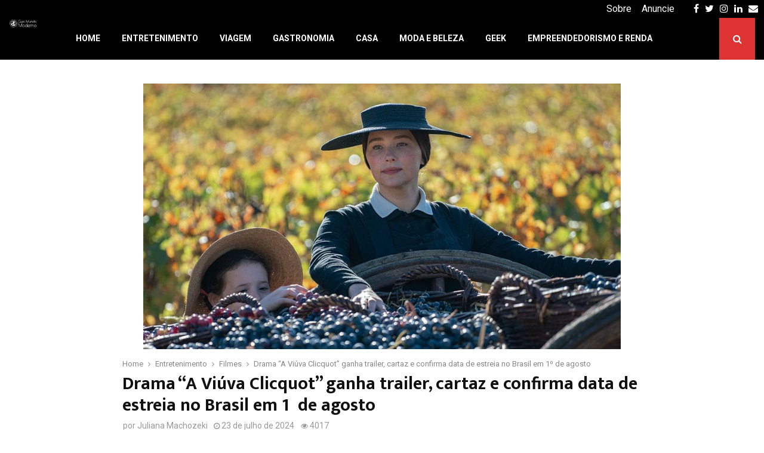

--- FILE ---
content_type: text/html; charset=UTF-8
request_url: https://www.guiamundomoderno.com.br/entretenimento/filmes/drama-a-viuva-clicquot-ganha-trailer-cartaz-e-confirma-data-de-estreia-no-brasil-em-1o-de-agosto/
body_size: 42612
content:
<!DOCTYPE html>
<html lang="pt-BR">
<head><meta charset="UTF-8"><script>if(navigator.userAgent.match(/MSIE|Internet Explorer/i)||navigator.userAgent.match(/Trident\/7\..*?rv:11/i)){var href=document.location.href;if(!href.match(/[?&]nowprocket/)){if(href.indexOf("?")==-1){if(href.indexOf("#")==-1){document.location.href=href+"?nowprocket=1"}else{document.location.href=href.replace("#","?nowprocket=1#")}}else{if(href.indexOf("#")==-1){document.location.href=href+"&nowprocket=1"}else{document.location.href=href.replace("#","&nowprocket=1#")}}}}</script><script>class RocketLazyLoadScripts{constructor(){this.v="1.2.3",this.triggerEvents=["keydown","mousedown","mousemove","touchmove","touchstart","touchend","wheel"],this.userEventHandler=this._triggerListener.bind(this),this.touchStartHandler=this._onTouchStart.bind(this),this.touchMoveHandler=this._onTouchMove.bind(this),this.touchEndHandler=this._onTouchEnd.bind(this),this.clickHandler=this._onClick.bind(this),this.interceptedClicks=[],window.addEventListener("pageshow",t=>{this.persisted=t.persisted}),window.addEventListener("DOMContentLoaded",()=>{this._preconnect3rdParties()}),this.delayedScripts={normal:[],async:[],defer:[]},this.trash=[],this.allJQueries=[]}_addUserInteractionListener(t){if(document.hidden){t._triggerListener();return}this.triggerEvents.forEach(e=>window.addEventListener(e,t.userEventHandler,{passive:!0})),window.addEventListener("touchstart",t.touchStartHandler,{passive:!0}),window.addEventListener("mousedown",t.touchStartHandler),document.addEventListener("visibilitychange",t.userEventHandler)}_removeUserInteractionListener(){this.triggerEvents.forEach(t=>window.removeEventListener(t,this.userEventHandler,{passive:!0})),document.removeEventListener("visibilitychange",this.userEventHandler)}_onTouchStart(t){"HTML"!==t.target.tagName&&(window.addEventListener("touchend",this.touchEndHandler),window.addEventListener("mouseup",this.touchEndHandler),window.addEventListener("touchmove",this.touchMoveHandler,{passive:!0}),window.addEventListener("mousemove",this.touchMoveHandler),t.target.addEventListener("click",this.clickHandler),this._renameDOMAttribute(t.target,"onclick","rocket-onclick"),this._pendingClickStarted())}_onTouchMove(t){window.removeEventListener("touchend",this.touchEndHandler),window.removeEventListener("mouseup",this.touchEndHandler),window.removeEventListener("touchmove",this.touchMoveHandler,{passive:!0}),window.removeEventListener("mousemove",this.touchMoveHandler),t.target.removeEventListener("click",this.clickHandler),this._renameDOMAttribute(t.target,"rocket-onclick","onclick"),this._pendingClickFinished()}_onTouchEnd(t){window.removeEventListener("touchend",this.touchEndHandler),window.removeEventListener("mouseup",this.touchEndHandler),window.removeEventListener("touchmove",this.touchMoveHandler,{passive:!0}),window.removeEventListener("mousemove",this.touchMoveHandler)}_onClick(t){t.target.removeEventListener("click",this.clickHandler),this._renameDOMAttribute(t.target,"rocket-onclick","onclick"),this.interceptedClicks.push(t),t.preventDefault(),t.stopPropagation(),t.stopImmediatePropagation(),this._pendingClickFinished()}_replayClicks(){window.removeEventListener("touchstart",this.touchStartHandler,{passive:!0}),window.removeEventListener("mousedown",this.touchStartHandler),this.interceptedClicks.forEach(t=>{t.target.dispatchEvent(new MouseEvent("click",{view:t.view,bubbles:!0,cancelable:!0}))})}_waitForPendingClicks(){return new Promise(t=>{this._isClickPending?this._pendingClickFinished=t:t()})}_pendingClickStarted(){this._isClickPending=!0}_pendingClickFinished(){this._isClickPending=!1}_renameDOMAttribute(t,e,r){t.hasAttribute&&t.hasAttribute(e)&&(event.target.setAttribute(r,event.target.getAttribute(e)),event.target.removeAttribute(e))}_triggerListener(){this._removeUserInteractionListener(this),"loading"===document.readyState?document.addEventListener("DOMContentLoaded",this._loadEverythingNow.bind(this)):this._loadEverythingNow()}_preconnect3rdParties(){let t=[];document.querySelectorAll("script[type=rocketlazyloadscript]").forEach(e=>{if(e.hasAttribute("src")){let r=new URL(e.src).origin;r!==location.origin&&t.push({src:r,crossOrigin:e.crossOrigin||"module"===e.getAttribute("data-rocket-type")})}}),t=[...new Map(t.map(t=>[JSON.stringify(t),t])).values()],this._batchInjectResourceHints(t,"preconnect")}async _loadEverythingNow(){this.lastBreath=Date.now(),this._delayEventListeners(this),this._delayJQueryReady(this),this._handleDocumentWrite(),this._registerAllDelayedScripts(),this._preloadAllScripts(),await this._loadScriptsFromList(this.delayedScripts.normal),await this._loadScriptsFromList(this.delayedScripts.defer),await this._loadScriptsFromList(this.delayedScripts.async);try{await this._triggerDOMContentLoaded(),await this._triggerWindowLoad()}catch(t){console.error(t)}window.dispatchEvent(new Event("rocket-allScriptsLoaded")),this._waitForPendingClicks().then(()=>{this._replayClicks()}),this._emptyTrash()}_registerAllDelayedScripts(){document.querySelectorAll("script[type=rocketlazyloadscript]").forEach(t=>{t.hasAttribute("data-rocket-src")?t.hasAttribute("async")&&!1!==t.async?this.delayedScripts.async.push(t):t.hasAttribute("defer")&&!1!==t.defer||"module"===t.getAttribute("data-rocket-type")?this.delayedScripts.defer.push(t):this.delayedScripts.normal.push(t):this.delayedScripts.normal.push(t)})}async _transformScript(t){return new Promise((await this._littleBreath(),navigator.userAgent.indexOf("Firefox/")>0||""===navigator.vendor)?e=>{let r=document.createElement("script");[...t.attributes].forEach(t=>{let e=t.nodeName;"type"!==e&&("data-rocket-type"===e&&(e="type"),"data-rocket-src"===e&&(e="src"),r.setAttribute(e,t.nodeValue))}),t.text&&(r.text=t.text),r.hasAttribute("src")?(r.addEventListener("load",e),r.addEventListener("error",e)):(r.text=t.text,e());try{t.parentNode.replaceChild(r,t)}catch(i){e()}}:async e=>{function r(){t.setAttribute("data-rocket-status","failed"),e()}try{let i=t.getAttribute("data-rocket-type"),n=t.getAttribute("data-rocket-src");t.text,i?(t.type=i,t.removeAttribute("data-rocket-type")):t.removeAttribute("type"),t.addEventListener("load",function r(){t.setAttribute("data-rocket-status","executed"),e()}),t.addEventListener("error",r),n?(t.removeAttribute("data-rocket-src"),t.src=n):t.src="data:text/javascript;base64,"+window.btoa(unescape(encodeURIComponent(t.text)))}catch(s){r()}})}async _loadScriptsFromList(t){let e=t.shift();return e&&e.isConnected?(await this._transformScript(e),this._loadScriptsFromList(t)):Promise.resolve()}_preloadAllScripts(){this._batchInjectResourceHints([...this.delayedScripts.normal,...this.delayedScripts.defer,...this.delayedScripts.async],"preload")}_batchInjectResourceHints(t,e){var r=document.createDocumentFragment();t.forEach(t=>{let i=t.getAttribute&&t.getAttribute("data-rocket-src")||t.src;if(i){let n=document.createElement("link");n.href=i,n.rel=e,"preconnect"!==e&&(n.as="script"),t.getAttribute&&"module"===t.getAttribute("data-rocket-type")&&(n.crossOrigin=!0),t.crossOrigin&&(n.crossOrigin=t.crossOrigin),t.integrity&&(n.integrity=t.integrity),r.appendChild(n),this.trash.push(n)}}),document.head.appendChild(r)}_delayEventListeners(t){let e={};function r(t,r){!function t(r){!e[r]&&(e[r]={originalFunctions:{add:r.addEventListener,remove:r.removeEventListener},eventsToRewrite:[]},r.addEventListener=function(){arguments[0]=i(arguments[0]),e[r].originalFunctions.add.apply(r,arguments)},r.removeEventListener=function(){arguments[0]=i(arguments[0]),e[r].originalFunctions.remove.apply(r,arguments)});function i(t){return e[r].eventsToRewrite.indexOf(t)>=0?"rocket-"+t:t}}(t),e[t].eventsToRewrite.push(r)}function i(t,e){let r=t[e];Object.defineProperty(t,e,{get:()=>r||function(){},set(i){t["rocket"+e]=r=i}})}r(document,"DOMContentLoaded"),r(window,"DOMContentLoaded"),r(window,"load"),r(window,"pageshow"),r(document,"readystatechange"),i(document,"onreadystatechange"),i(window,"onload"),i(window,"onpageshow")}_delayJQueryReady(t){let e;function r(r){if(r&&r.fn&&!t.allJQueries.includes(r)){r.fn.ready=r.fn.init.prototype.ready=function(e){return t.domReadyFired?e.bind(document)(r):document.addEventListener("rocket-DOMContentLoaded",()=>e.bind(document)(r)),r([])};let i=r.fn.on;r.fn.on=r.fn.init.prototype.on=function(){if(this[0]===window){function t(t){return t.split(" ").map(t=>"load"===t||0===t.indexOf("load.")?"rocket-jquery-load":t).join(" ")}"string"==typeof arguments[0]||arguments[0]instanceof String?arguments[0]=t(arguments[0]):"object"==typeof arguments[0]&&Object.keys(arguments[0]).forEach(e=>{let r=arguments[0][e];delete arguments[0][e],arguments[0][t(e)]=r})}return i.apply(this,arguments),this},t.allJQueries.push(r)}e=r}r(window.jQuery),Object.defineProperty(window,"jQuery",{get:()=>e,set(t){r(t)}})}async _triggerDOMContentLoaded(){this.domReadyFired=!0,await this._littleBreath(),document.dispatchEvent(new Event("rocket-DOMContentLoaded")),await this._littleBreath(),window.dispatchEvent(new Event("rocket-DOMContentLoaded")),await this._littleBreath(),document.dispatchEvent(new Event("rocket-readystatechange")),await this._littleBreath(),document.rocketonreadystatechange&&document.rocketonreadystatechange()}async _triggerWindowLoad(){await this._littleBreath(),window.dispatchEvent(new Event("rocket-load")),await this._littleBreath(),window.rocketonload&&window.rocketonload(),await this._littleBreath(),this.allJQueries.forEach(t=>t(window).trigger("rocket-jquery-load")),await this._littleBreath();let t=new Event("rocket-pageshow");t.persisted=this.persisted,window.dispatchEvent(t),await this._littleBreath(),window.rocketonpageshow&&window.rocketonpageshow({persisted:this.persisted})}_handleDocumentWrite(){let t=new Map;document.write=document.writeln=function(e){let r=document.currentScript;r||console.error("WPRocket unable to document.write this: "+e);let i=document.createRange(),n=r.parentElement,s=t.get(r);void 0===s&&(s=r.nextSibling,t.set(r,s));let a=document.createDocumentFragment();i.setStart(a,0),a.appendChild(i.createContextualFragment(e)),n.insertBefore(a,s)}}async _littleBreath(){Date.now()-this.lastBreath>45&&(await this._requestAnimFrame(),this.lastBreath=Date.now())}async _requestAnimFrame(){return document.hidden?new Promise(t=>setTimeout(t)):new Promise(t=>requestAnimationFrame(t))}_emptyTrash(){this.trash.forEach(t=>t.remove())}static run(){let t=new RocketLazyLoadScripts;t._addUserInteractionListener(t)}}RocketLazyLoadScripts.run();</script>
	
		<meta name="viewport" content="width=device-width, initial-scale=1">
		<link rel="profile" href="https://gmpg.org/xfn/11">
	<meta name='robots' content='index, follow, max-image-preview:large, max-snippet:-1, max-video-preview:-1' />
<!-- Etiqueta do modo de consentimento do Google (gtag.js) dataLayer adicionada pelo Site Kit -->
<script type="rocketlazyloadscript" data-rocket-type="text/javascript" id="google_gtagjs-js-consent-mode-data-layer">
/* <![CDATA[ */
window.dataLayer = window.dataLayer || [];function gtag(){dataLayer.push(arguments);}
gtag('consent', 'default', {"ad_personalization":"denied","ad_storage":"denied","ad_user_data":"denied","analytics_storage":"denied","functionality_storage":"denied","security_storage":"denied","personalization_storage":"denied","region":["AT","BE","BG","CH","CY","CZ","DE","DK","EE","ES","FI","FR","GB","GR","HR","HU","IE","IS","IT","LI","LT","LU","LV","MT","NL","NO","PL","PT","RO","SE","SI","SK"],"wait_for_update":500});
window._googlesitekitConsentCategoryMap = {"statistics":["analytics_storage"],"marketing":["ad_storage","ad_user_data","ad_personalization"],"functional":["functionality_storage","security_storage"],"preferences":["personalization_storage"]};
window._googlesitekitConsents = {"ad_personalization":"denied","ad_storage":"denied","ad_user_data":"denied","analytics_storage":"denied","functionality_storage":"denied","security_storage":"denied","personalization_storage":"denied","region":["AT","BE","BG","CH","CY","CZ","DE","DK","EE","ES","FI","FR","GB","GR","HR","HU","IE","IS","IT","LI","LT","LU","LV","MT","NL","NO","PL","PT","RO","SE","SI","SK"],"wait_for_update":500};
/* ]]> */
</script>
<!-- Fim da etiqueta do modo de consentimento do Google (gtag.js) dataLayer adicionada pelo Site Kit -->
<meta property="og:title" content="Drama “A Viúva Clicquot” ganha trailer, cartaz e confirma data de estreia no Brasil em 1º de agosto"/>
<meta property="og:description" content="O filme A Viúva Clicquot ganha trailer, cartaz e data de estreia para chegar ao Brasil, através da Paris Filmes."/>
<meta property="og:image:alt" content="A Viúva Clicquot"/>
<meta property="og:image" content="https://www.guiamundomoderno.com.br/wp-content/uploads/2024/07/Drama-a-viuva-clicquot-ganha-trailer-cartaz-e-confirma-data-de-estreia-no-brasil-em-1-de-agosto.png"/>
<meta property="og:image:width" content="800" />
<meta property="og:image:height" content="445" />
<meta property="og:image:type" content="image/png" />
<meta property="og:type" content="article"/>
<meta property="og:article:published_time" content="2024-07-23 14:06:47"/>
<meta property="og:article:modified_time" content="2024-07-23 14:06:47"/>
<meta property="og:article:tag" content="A Viúva Clicquot"/>
<meta property="og:article:tag" content="A Viúva Clicquot – A Mulher que Formou um Império"/>
<meta property="og:article:tag" content="Drama “A Viúva Clicquot” ganha trailer cartaz e confirma data de estreia no Brasil em 1º de agosto"/>
<meta property="og:article:tag" content="Haley Bennett"/>
<meta property="og:article:tag" content="paris filmes"/>
<meta name="twitter:card" content="summary">
<meta name="twitter:title" content="Drama “A Viúva Clicquot” ganha trailer, cartaz e confirma data de estreia no Brasil em 1º de agosto"/>
<meta name="twitter:description" content="O filme A Viúva Clicquot ganha trailer, cartaz e data de estreia para chegar ao Brasil, através da Paris Filmes."/>
<meta name="twitter:image" content="https://www.guiamundomoderno.com.br/wp-content/uploads/2024/07/Drama-a-viuva-clicquot-ganha-trailer-cartaz-e-confirma-data-de-estreia-no-brasil-em-1-de-agosto.png"/>
<meta name="twitter:image:alt" content="A Viúva Clicquot"/>
<meta name="author" content="Juliana Machozeki"/>

	<!-- This site is optimized with the Yoast SEO plugin v25.3.1 - https://yoast.com/wordpress/plugins/seo/ -->
	<title>Drama “A Viúva Clicquot” ganha trailer, cartaz e confirma data de estreia no Brasil em 1º de agosto</title><link rel="preload" as="style" href="https://fonts.googleapis.com/css?family=Oswald%3A400%7CRoboto%3A300%2C300italic%2C400%2C400italic%2C500%2C500italic%2C700%2C700italic%2C800%2C800italic%7CMukta%20Vaani%3A300%2C300italic%2C400%2C400italic%2C500%2C500italic%2C700%2C700italic%2C800%2C800italic%7COswald%3A300%2C300italic%2C400%2C400italic%2C500%2C500italic%2C700%2C700italic%2C800%2C800italic%7CTeko%3A300%2C300italic%2C400%2C400italic%2C500%2C500italic%2C700%2C700italic%2C800%2C800italic%3A300%2C300italic%2C400%2C400italic%2C500%2C500italic%2C700%2C700italic%2C800%2C800italic%26amp%3Bsubset%3Dcyrillic%2Ccyrillic-ext%2Cgreek%2Cgreek-ext%2Clatin-ext&#038;display=swap" /><link rel="stylesheet" href="https://fonts.googleapis.com/css?family=Oswald%3A400%7CRoboto%3A300%2C300italic%2C400%2C400italic%2C500%2C500italic%2C700%2C700italic%2C800%2C800italic%7CMukta%20Vaani%3A300%2C300italic%2C400%2C400italic%2C500%2C500italic%2C700%2C700italic%2C800%2C800italic%7COswald%3A300%2C300italic%2C400%2C400italic%2C500%2C500italic%2C700%2C700italic%2C800%2C800italic%7CTeko%3A300%2C300italic%2C400%2C400italic%2C500%2C500italic%2C700%2C700italic%2C800%2C800italic%3A300%2C300italic%2C400%2C400italic%2C500%2C500italic%2C700%2C700italic%2C800%2C800italic%26amp%3Bsubset%3Dcyrillic%2Ccyrillic-ext%2Cgreek%2Cgreek-ext%2Clatin-ext&#038;display=swap" media="print" onload="this.media='all'" /><noscript><link rel="stylesheet" href="https://fonts.googleapis.com/css?family=Oswald%3A400%7CRoboto%3A300%2C300italic%2C400%2C400italic%2C500%2C500italic%2C700%2C700italic%2C800%2C800italic%7CMukta%20Vaani%3A300%2C300italic%2C400%2C400italic%2C500%2C500italic%2C700%2C700italic%2C800%2C800italic%7COswald%3A300%2C300italic%2C400%2C400italic%2C500%2C500italic%2C700%2C700italic%2C800%2C800italic%7CTeko%3A300%2C300italic%2C400%2C400italic%2C500%2C500italic%2C700%2C700italic%2C800%2C800italic%3A300%2C300italic%2C400%2C400italic%2C500%2C500italic%2C700%2C700italic%2C800%2C800italic%26amp%3Bsubset%3Dcyrillic%2Ccyrillic-ext%2Cgreek%2Cgreek-ext%2Clatin-ext&#038;display=swap" /></noscript>
	<meta name="description" content="O filme A Viúva Clicquot ganha trailer, cartaz e data de estreia para chegar ao Brasil, através da Paris Filmes." />
	<link rel="canonical" href="https://www.guiamundomoderno.com.br/entretenimento/filmes/drama-a-viuva-clicquot-ganha-trailer-cartaz-e-confirma-data-de-estreia-no-brasil-em-1o-de-agosto/" />
	<meta property="og:url" content="https://www.guiamundomoderno.com.br/entretenimento/filmes/drama-a-viuva-clicquot-ganha-trailer-cartaz-e-confirma-data-de-estreia-no-brasil-em-1o-de-agosto/" />
	<meta property="og:site_name" content="Guia Mundo Moderno" />
	<meta property="article:publisher" content="https://www.facebook.com/guiamundomoderno" />
	<meta property="article:published_time" content="2024-07-23T17:06:47+00:00" />
	<meta property="og:image" content="https://www.guiamundomoderno.com.br/wp-content/uploads/2024/07/Drama-a-viuva-clicquot-ganha-trailer-cartaz-e-confirma-data-de-estreia-no-brasil-em-1-de-agosto.png" />
	<meta property="og:image:width" content="800" />
	<meta property="og:image:height" content="445" />
	<meta property="og:image:type" content="image/png" />
	<meta name="author" content="Juliana Machozeki" />
	<meta name="twitter:creator" content="@GuiaMModerno" />
	<meta name="twitter:site" content="@GuiaMModerno" />
	<meta name="twitter:label1" content="Escrito por" />
	<meta name="twitter:data1" content="Juliana Machozeki" />
	<meta name="twitter:label2" content="Est. tempo de leitura" />
	<meta name="twitter:data2" content="2 minutos" />
	<script type="application/ld+json" class="yoast-schema-graph">{"@context":"https://schema.org","@graph":[{"@type":"Article","@id":"https://www.guiamundomoderno.com.br/entretenimento/filmes/drama-a-viuva-clicquot-ganha-trailer-cartaz-e-confirma-data-de-estreia-no-brasil-em-1o-de-agosto/#article","isPartOf":{"@id":"https://www.guiamundomoderno.com.br/entretenimento/filmes/drama-a-viuva-clicquot-ganha-trailer-cartaz-e-confirma-data-de-estreia-no-brasil-em-1o-de-agosto/"},"author":{"name":"Juliana Machozeki","@id":"https://www.guiamundomoderno.com.br/#/schema/person/584abce0d87dd8851a3da7ba7b399cdd"},"headline":"Drama “A Viúva Clicquot” ganha trailer, cartaz e confirma data de estreia no Brasil em 1º de agosto","datePublished":"2024-07-23T17:06:47+00:00","mainEntityOfPage":{"@id":"https://www.guiamundomoderno.com.br/entretenimento/filmes/drama-a-viuva-clicquot-ganha-trailer-cartaz-e-confirma-data-de-estreia-no-brasil-em-1o-de-agosto/"},"wordCount":279,"commentCount":0,"publisher":{"@id":"https://www.guiamundomoderno.com.br/#organization"},"image":{"@id":"https://www.guiamundomoderno.com.br/entretenimento/filmes/drama-a-viuva-clicquot-ganha-trailer-cartaz-e-confirma-data-de-estreia-no-brasil-em-1o-de-agosto/#primaryimage"},"thumbnailUrl":"https://www.guiamundomoderno.com.br/wp-content/uploads/2024/07/Drama-a-viuva-clicquot-ganha-trailer-cartaz-e-confirma-data-de-estreia-no-brasil-em-1-de-agosto.png","keywords":["A Viúva Clicquot","A Viúva Clicquot – A Mulher que Formou um Império","Drama “A Viúva Clicquot” ganha trailer cartaz e confirma data de estreia no Brasil em 1º de agosto","Haley Bennett","paris filmes"],"articleSection":["Entretenimento","Filmes"],"inLanguage":"pt-BR","potentialAction":[{"@type":"CommentAction","name":"Comment","target":["https://www.guiamundomoderno.com.br/entretenimento/filmes/drama-a-viuva-clicquot-ganha-trailer-cartaz-e-confirma-data-de-estreia-no-brasil-em-1o-de-agosto/#respond"]}]},{"@type":"WebPage","@id":"https://www.guiamundomoderno.com.br/entretenimento/filmes/drama-a-viuva-clicquot-ganha-trailer-cartaz-e-confirma-data-de-estreia-no-brasil-em-1o-de-agosto/","url":"https://www.guiamundomoderno.com.br/entretenimento/filmes/drama-a-viuva-clicquot-ganha-trailer-cartaz-e-confirma-data-de-estreia-no-brasil-em-1o-de-agosto/","name":"Drama “A Viúva Clicquot” ganha trailer, cartaz e confirma data de estreia no Brasil em 1º de agosto","isPartOf":{"@id":"https://www.guiamundomoderno.com.br/#website"},"primaryImageOfPage":{"@id":"https://www.guiamundomoderno.com.br/entretenimento/filmes/drama-a-viuva-clicquot-ganha-trailer-cartaz-e-confirma-data-de-estreia-no-brasil-em-1o-de-agosto/#primaryimage"},"image":{"@id":"https://www.guiamundomoderno.com.br/entretenimento/filmes/drama-a-viuva-clicquot-ganha-trailer-cartaz-e-confirma-data-de-estreia-no-brasil-em-1o-de-agosto/#primaryimage"},"thumbnailUrl":"https://www.guiamundomoderno.com.br/wp-content/uploads/2024/07/Drama-a-viuva-clicquot-ganha-trailer-cartaz-e-confirma-data-de-estreia-no-brasil-em-1-de-agosto.png","datePublished":"2024-07-23T17:06:47+00:00","description":"O filme A Viúva Clicquot ganha trailer, cartaz e data de estreia para chegar ao Brasil, através da Paris Filmes.","breadcrumb":{"@id":"https://www.guiamundomoderno.com.br/entretenimento/filmes/drama-a-viuva-clicquot-ganha-trailer-cartaz-e-confirma-data-de-estreia-no-brasil-em-1o-de-agosto/#breadcrumb"},"inLanguage":"pt-BR","potentialAction":[{"@type":"ReadAction","target":["https://www.guiamundomoderno.com.br/entretenimento/filmes/drama-a-viuva-clicquot-ganha-trailer-cartaz-e-confirma-data-de-estreia-no-brasil-em-1o-de-agosto/"]}]},{"@type":"ImageObject","inLanguage":"pt-BR","@id":"https://www.guiamundomoderno.com.br/entretenimento/filmes/drama-a-viuva-clicquot-ganha-trailer-cartaz-e-confirma-data-de-estreia-no-brasil-em-1o-de-agosto/#primaryimage","url":"https://www.guiamundomoderno.com.br/wp-content/uploads/2024/07/Drama-a-viuva-clicquot-ganha-trailer-cartaz-e-confirma-data-de-estreia-no-brasil-em-1-de-agosto.png","contentUrl":"https://www.guiamundomoderno.com.br/wp-content/uploads/2024/07/Drama-a-viuva-clicquot-ganha-trailer-cartaz-e-confirma-data-de-estreia-no-brasil-em-1-de-agosto.png","width":800,"height":445,"caption":"A Viúva Clicquot (Divulgação/Paris Filmes)"},{"@type":"BreadcrumbList","@id":"https://www.guiamundomoderno.com.br/entretenimento/filmes/drama-a-viuva-clicquot-ganha-trailer-cartaz-e-confirma-data-de-estreia-no-brasil-em-1o-de-agosto/#breadcrumb","itemListElement":[{"@type":"ListItem","position":1,"name":"Início","item":"https://www.guiamundomoderno.com.br/"},{"@type":"ListItem","position":2,"name":"Drama “A Viúva Clicquot” ganha trailer, cartaz e confirma data de estreia no Brasil em 1º de agosto"}]},{"@type":"WebSite","@id":"https://www.guiamundomoderno.com.br/#website","url":"https://www.guiamundomoderno.com.br/","name":"Guia Mundo Moderno","description":"Um guia para quase tudo. Entretenimento | Geek | Empreendedorismo | Casa | Moda etc","publisher":{"@id":"https://www.guiamundomoderno.com.br/#organization"},"potentialAction":[{"@type":"SearchAction","target":{"@type":"EntryPoint","urlTemplate":"https://www.guiamundomoderno.com.br/?s={search_term_string}"},"query-input":{"@type":"PropertyValueSpecification","valueRequired":true,"valueName":"search_term_string"}}],"inLanguage":"pt-BR"},{"@type":"Organization","@id":"https://www.guiamundomoderno.com.br/#organization","name":"Guia Mundo Moderno","url":"https://www.guiamundomoderno.com.br/","logo":{"@type":"ImageObject","inLanguage":"pt-BR","@id":"https://www.guiamundomoderno.com.br/#/schema/logo/image/","url":"https://www.guiamundomoderno.com.br/wp-content/uploads/2020/10/logo-05.png","contentUrl":"https://www.guiamundomoderno.com.br/wp-content/uploads/2020/10/logo-05.png","width":601,"height":602,"caption":"Guia Mundo Moderno"},"image":{"@id":"https://www.guiamundomoderno.com.br/#/schema/logo/image/"},"sameAs":["https://www.facebook.com/guiamundomoderno","https://x.com/GuiaMModerno","https://www.instagram.com/guiamundomoderno"]},{"@type":"Person","@id":"https://www.guiamundomoderno.com.br/#/schema/person/584abce0d87dd8851a3da7ba7b399cdd","name":"Juliana Machozeki","image":{"@type":"ImageObject","inLanguage":"pt-BR","@id":"https://www.guiamundomoderno.com.br/#/schema/person/image/","url":"https://secure.gravatar.com/avatar/684955bdc5f27296ff2a578cb355d6c2593c79fb6169bbc3564c7332f58de51d?s=96&d=blank&r=g","contentUrl":"https://secure.gravatar.com/avatar/684955bdc5f27296ff2a578cb355d6c2593c79fb6169bbc3564c7332f58de51d?s=96&d=blank&r=g","caption":"Juliana Machozeki"},"description":"Estudante de Bacharelado em Letras, apaixonada por filme, séries, livros, músicas e pelo mundo das celebridades.","url":"https://www.guiamundomoderno.com.br/author/julianamachozeki/"}]}</script>
	<!-- / Yoast SEO plugin. -->


<link rel='dns-prefetch' href='//www.googletagmanager.com' />
<link rel='dns-prefetch' href='//fonts.googleapis.com' />
<link rel='dns-prefetch' href='//pagead2.googlesyndication.com' />
<link rel='dns-prefetch' href='//fundingchoicesmessages.google.com' />
<link href='https://fonts.gstatic.com' crossorigin rel='preconnect' />
<link rel="alternate" type="application/rss+xml" title="Feed para Guia Mundo Moderno &raquo;" href="https://www.guiamundomoderno.com.br/feed/" />
<link rel="alternate" type="application/rss+xml" title="Feed de comentários para Guia Mundo Moderno &raquo;" href="https://www.guiamundomoderno.com.br/comments/feed/" />
<link rel="alternate" type="application/rss+xml" title="Feed de comentários para Guia Mundo Moderno &raquo; Drama “A Viúva Clicquot” ganha trailer, cartaz e confirma data de estreia no Brasil em 1º de agosto" href="https://www.guiamundomoderno.com.br/entretenimento/filmes/drama-a-viuva-clicquot-ganha-trailer-cartaz-e-confirma-data-de-estreia-no-brasil-em-1o-de-agosto/feed/" />
<link rel="alternate" title="oEmbed (JSON)" type="application/json+oembed" href="https://www.guiamundomoderno.com.br/wp-json/oembed/1.0/embed?url=https%3A%2F%2Fwww.guiamundomoderno.com.br%2Fentretenimento%2Ffilmes%2Fdrama-a-viuva-clicquot-ganha-trailer-cartaz-e-confirma-data-de-estreia-no-brasil-em-1o-de-agosto%2F" />
<link rel="alternate" title="oEmbed (XML)" type="text/xml+oembed" href="https://www.guiamundomoderno.com.br/wp-json/oembed/1.0/embed?url=https%3A%2F%2Fwww.guiamundomoderno.com.br%2Fentretenimento%2Ffilmes%2Fdrama-a-viuva-clicquot-ganha-trailer-cartaz-e-confirma-data-de-estreia-no-brasil-em-1o-de-agosto%2F&#038;format=xml" />
<!-- www.guiamundomoderno.com.br is managing ads with Advanced Ads 2.0.9 – https://wpadvancedads.com/ --><!--noptimize--><script type="rocketlazyloadscript" id="carol-ready">
			window.advanced_ads_ready=function(e,a){a=a||"complete";var d=function(e){return"interactive"===a?"loading"!==e:"complete"===e};d(document.readyState)?e():document.addEventListener("readystatechange",(function(a){d(a.target.readyState)&&e()}),{once:"interactive"===a})},window.advanced_ads_ready_queue=window.advanced_ads_ready_queue||[];		</script>
		<!--/noptimize--><style id='wp-img-auto-sizes-contain-inline-css' type='text/css'>
img:is([sizes=auto i],[sizes^="auto," i]){contain-intrinsic-size:3000px 1500px}
/*# sourceURL=wp-img-auto-sizes-contain-inline-css */
</style>
<style id='wp-emoji-styles-inline-css' type='text/css'>

	img.wp-smiley, img.emoji {
		display: inline !important;
		border: none !important;
		box-shadow: none !important;
		height: 1em !important;
		width: 1em !important;
		margin: 0 0.07em !important;
		vertical-align: -0.1em !important;
		background: none !important;
		padding: 0 !important;
	}
/*# sourceURL=wp-emoji-styles-inline-css */
</style>
<style id='wp-block-library-inline-css' type='text/css'>
:root{--wp-block-synced-color:#7a00df;--wp-block-synced-color--rgb:122,0,223;--wp-bound-block-color:var(--wp-block-synced-color);--wp-editor-canvas-background:#ddd;--wp-admin-theme-color:#007cba;--wp-admin-theme-color--rgb:0,124,186;--wp-admin-theme-color-darker-10:#006ba1;--wp-admin-theme-color-darker-10--rgb:0,107,160.5;--wp-admin-theme-color-darker-20:#005a87;--wp-admin-theme-color-darker-20--rgb:0,90,135;--wp-admin-border-width-focus:2px}@media (min-resolution:192dpi){:root{--wp-admin-border-width-focus:1.5px}}.wp-element-button{cursor:pointer}:root .has-very-light-gray-background-color{background-color:#eee}:root .has-very-dark-gray-background-color{background-color:#313131}:root .has-very-light-gray-color{color:#eee}:root .has-very-dark-gray-color{color:#313131}:root .has-vivid-green-cyan-to-vivid-cyan-blue-gradient-background{background:linear-gradient(135deg,#00d084,#0693e3)}:root .has-purple-crush-gradient-background{background:linear-gradient(135deg,#34e2e4,#4721fb 50%,#ab1dfe)}:root .has-hazy-dawn-gradient-background{background:linear-gradient(135deg,#faaca8,#dad0ec)}:root .has-subdued-olive-gradient-background{background:linear-gradient(135deg,#fafae1,#67a671)}:root .has-atomic-cream-gradient-background{background:linear-gradient(135deg,#fdd79a,#004a59)}:root .has-nightshade-gradient-background{background:linear-gradient(135deg,#330968,#31cdcf)}:root .has-midnight-gradient-background{background:linear-gradient(135deg,#020381,#2874fc)}:root{--wp--preset--font-size--normal:16px;--wp--preset--font-size--huge:42px}.has-regular-font-size{font-size:1em}.has-larger-font-size{font-size:2.625em}.has-normal-font-size{font-size:var(--wp--preset--font-size--normal)}.has-huge-font-size{font-size:var(--wp--preset--font-size--huge)}.has-text-align-center{text-align:center}.has-text-align-left{text-align:left}.has-text-align-right{text-align:right}.has-fit-text{white-space:nowrap!important}#end-resizable-editor-section{display:none}.aligncenter{clear:both}.items-justified-left{justify-content:flex-start}.items-justified-center{justify-content:center}.items-justified-right{justify-content:flex-end}.items-justified-space-between{justify-content:space-between}.screen-reader-text{border:0;clip-path:inset(50%);height:1px;margin:-1px;overflow:hidden;padding:0;position:absolute;width:1px;word-wrap:normal!important}.screen-reader-text:focus{background-color:#ddd;clip-path:none;color:#444;display:block;font-size:1em;height:auto;left:5px;line-height:normal;padding:15px 23px 14px;text-decoration:none;top:5px;width:auto;z-index:100000}html :where(.has-border-color){border-style:solid}html :where([style*=border-top-color]){border-top-style:solid}html :where([style*=border-right-color]){border-right-style:solid}html :where([style*=border-bottom-color]){border-bottom-style:solid}html :where([style*=border-left-color]){border-left-style:solid}html :where([style*=border-width]){border-style:solid}html :where([style*=border-top-width]){border-top-style:solid}html :where([style*=border-right-width]){border-right-style:solid}html :where([style*=border-bottom-width]){border-bottom-style:solid}html :where([style*=border-left-width]){border-left-style:solid}html :where(img[class*=wp-image-]){height:auto;max-width:100%}:where(figure){margin:0 0 1em}html :where(.is-position-sticky){--wp-admin--admin-bar--position-offset:var(--wp-admin--admin-bar--height,0px)}@media screen and (max-width:600px){html :where(.is-position-sticky){--wp-admin--admin-bar--position-offset:0px}}

/*# sourceURL=wp-block-library-inline-css */
</style><style id='global-styles-inline-css' type='text/css'>
:root{--wp--preset--aspect-ratio--square: 1;--wp--preset--aspect-ratio--4-3: 4/3;--wp--preset--aspect-ratio--3-4: 3/4;--wp--preset--aspect-ratio--3-2: 3/2;--wp--preset--aspect-ratio--2-3: 2/3;--wp--preset--aspect-ratio--16-9: 16/9;--wp--preset--aspect-ratio--9-16: 9/16;--wp--preset--color--black: #000000;--wp--preset--color--cyan-bluish-gray: #abb8c3;--wp--preset--color--white: #ffffff;--wp--preset--color--pale-pink: #f78da7;--wp--preset--color--vivid-red: #cf2e2e;--wp--preset--color--luminous-vivid-orange: #ff6900;--wp--preset--color--luminous-vivid-amber: #fcb900;--wp--preset--color--light-green-cyan: #7bdcb5;--wp--preset--color--vivid-green-cyan: #00d084;--wp--preset--color--pale-cyan-blue: #8ed1fc;--wp--preset--color--vivid-cyan-blue: #0693e3;--wp--preset--color--vivid-purple: #9b51e0;--wp--preset--gradient--vivid-cyan-blue-to-vivid-purple: linear-gradient(135deg,rgb(6,147,227) 0%,rgb(155,81,224) 100%);--wp--preset--gradient--light-green-cyan-to-vivid-green-cyan: linear-gradient(135deg,rgb(122,220,180) 0%,rgb(0,208,130) 100%);--wp--preset--gradient--luminous-vivid-amber-to-luminous-vivid-orange: linear-gradient(135deg,rgb(252,185,0) 0%,rgb(255,105,0) 100%);--wp--preset--gradient--luminous-vivid-orange-to-vivid-red: linear-gradient(135deg,rgb(255,105,0) 0%,rgb(207,46,46) 100%);--wp--preset--gradient--very-light-gray-to-cyan-bluish-gray: linear-gradient(135deg,rgb(238,238,238) 0%,rgb(169,184,195) 100%);--wp--preset--gradient--cool-to-warm-spectrum: linear-gradient(135deg,rgb(74,234,220) 0%,rgb(151,120,209) 20%,rgb(207,42,186) 40%,rgb(238,44,130) 60%,rgb(251,105,98) 80%,rgb(254,248,76) 100%);--wp--preset--gradient--blush-light-purple: linear-gradient(135deg,rgb(255,206,236) 0%,rgb(152,150,240) 100%);--wp--preset--gradient--blush-bordeaux: linear-gradient(135deg,rgb(254,205,165) 0%,rgb(254,45,45) 50%,rgb(107,0,62) 100%);--wp--preset--gradient--luminous-dusk: linear-gradient(135deg,rgb(255,203,112) 0%,rgb(199,81,192) 50%,rgb(65,88,208) 100%);--wp--preset--gradient--pale-ocean: linear-gradient(135deg,rgb(255,245,203) 0%,rgb(182,227,212) 50%,rgb(51,167,181) 100%);--wp--preset--gradient--electric-grass: linear-gradient(135deg,rgb(202,248,128) 0%,rgb(113,206,126) 100%);--wp--preset--gradient--midnight: linear-gradient(135deg,rgb(2,3,129) 0%,rgb(40,116,252) 100%);--wp--preset--font-size--small: 14px;--wp--preset--font-size--medium: 20px;--wp--preset--font-size--large: 32px;--wp--preset--font-size--x-large: 42px;--wp--preset--font-size--normal: 16px;--wp--preset--font-size--huge: 42px;--wp--preset--spacing--20: 0.44rem;--wp--preset--spacing--30: 0.67rem;--wp--preset--spacing--40: 1rem;--wp--preset--spacing--50: 1.5rem;--wp--preset--spacing--60: 2.25rem;--wp--preset--spacing--70: 3.38rem;--wp--preset--spacing--80: 5.06rem;--wp--preset--shadow--natural: 6px 6px 9px rgba(0, 0, 0, 0.2);--wp--preset--shadow--deep: 12px 12px 50px rgba(0, 0, 0, 0.4);--wp--preset--shadow--sharp: 6px 6px 0px rgba(0, 0, 0, 0.2);--wp--preset--shadow--outlined: 6px 6px 0px -3px rgb(255, 255, 255), 6px 6px rgb(0, 0, 0);--wp--preset--shadow--crisp: 6px 6px 0px rgb(0, 0, 0);}:where(.is-layout-flex){gap: 0.5em;}:where(.is-layout-grid){gap: 0.5em;}body .is-layout-flex{display: flex;}.is-layout-flex{flex-wrap: wrap;align-items: center;}.is-layout-flex > :is(*, div){margin: 0;}body .is-layout-grid{display: grid;}.is-layout-grid > :is(*, div){margin: 0;}:where(.wp-block-columns.is-layout-flex){gap: 2em;}:where(.wp-block-columns.is-layout-grid){gap: 2em;}:where(.wp-block-post-template.is-layout-flex){gap: 1.25em;}:where(.wp-block-post-template.is-layout-grid){gap: 1.25em;}.has-black-color{color: var(--wp--preset--color--black) !important;}.has-cyan-bluish-gray-color{color: var(--wp--preset--color--cyan-bluish-gray) !important;}.has-white-color{color: var(--wp--preset--color--white) !important;}.has-pale-pink-color{color: var(--wp--preset--color--pale-pink) !important;}.has-vivid-red-color{color: var(--wp--preset--color--vivid-red) !important;}.has-luminous-vivid-orange-color{color: var(--wp--preset--color--luminous-vivid-orange) !important;}.has-luminous-vivid-amber-color{color: var(--wp--preset--color--luminous-vivid-amber) !important;}.has-light-green-cyan-color{color: var(--wp--preset--color--light-green-cyan) !important;}.has-vivid-green-cyan-color{color: var(--wp--preset--color--vivid-green-cyan) !important;}.has-pale-cyan-blue-color{color: var(--wp--preset--color--pale-cyan-blue) !important;}.has-vivid-cyan-blue-color{color: var(--wp--preset--color--vivid-cyan-blue) !important;}.has-vivid-purple-color{color: var(--wp--preset--color--vivid-purple) !important;}.has-black-background-color{background-color: var(--wp--preset--color--black) !important;}.has-cyan-bluish-gray-background-color{background-color: var(--wp--preset--color--cyan-bluish-gray) !important;}.has-white-background-color{background-color: var(--wp--preset--color--white) !important;}.has-pale-pink-background-color{background-color: var(--wp--preset--color--pale-pink) !important;}.has-vivid-red-background-color{background-color: var(--wp--preset--color--vivid-red) !important;}.has-luminous-vivid-orange-background-color{background-color: var(--wp--preset--color--luminous-vivid-orange) !important;}.has-luminous-vivid-amber-background-color{background-color: var(--wp--preset--color--luminous-vivid-amber) !important;}.has-light-green-cyan-background-color{background-color: var(--wp--preset--color--light-green-cyan) !important;}.has-vivid-green-cyan-background-color{background-color: var(--wp--preset--color--vivid-green-cyan) !important;}.has-pale-cyan-blue-background-color{background-color: var(--wp--preset--color--pale-cyan-blue) !important;}.has-vivid-cyan-blue-background-color{background-color: var(--wp--preset--color--vivid-cyan-blue) !important;}.has-vivid-purple-background-color{background-color: var(--wp--preset--color--vivid-purple) !important;}.has-black-border-color{border-color: var(--wp--preset--color--black) !important;}.has-cyan-bluish-gray-border-color{border-color: var(--wp--preset--color--cyan-bluish-gray) !important;}.has-white-border-color{border-color: var(--wp--preset--color--white) !important;}.has-pale-pink-border-color{border-color: var(--wp--preset--color--pale-pink) !important;}.has-vivid-red-border-color{border-color: var(--wp--preset--color--vivid-red) !important;}.has-luminous-vivid-orange-border-color{border-color: var(--wp--preset--color--luminous-vivid-orange) !important;}.has-luminous-vivid-amber-border-color{border-color: var(--wp--preset--color--luminous-vivid-amber) !important;}.has-light-green-cyan-border-color{border-color: var(--wp--preset--color--light-green-cyan) !important;}.has-vivid-green-cyan-border-color{border-color: var(--wp--preset--color--vivid-green-cyan) !important;}.has-pale-cyan-blue-border-color{border-color: var(--wp--preset--color--pale-cyan-blue) !important;}.has-vivid-cyan-blue-border-color{border-color: var(--wp--preset--color--vivid-cyan-blue) !important;}.has-vivid-purple-border-color{border-color: var(--wp--preset--color--vivid-purple) !important;}.has-vivid-cyan-blue-to-vivid-purple-gradient-background{background: var(--wp--preset--gradient--vivid-cyan-blue-to-vivid-purple) !important;}.has-light-green-cyan-to-vivid-green-cyan-gradient-background{background: var(--wp--preset--gradient--light-green-cyan-to-vivid-green-cyan) !important;}.has-luminous-vivid-amber-to-luminous-vivid-orange-gradient-background{background: var(--wp--preset--gradient--luminous-vivid-amber-to-luminous-vivid-orange) !important;}.has-luminous-vivid-orange-to-vivid-red-gradient-background{background: var(--wp--preset--gradient--luminous-vivid-orange-to-vivid-red) !important;}.has-very-light-gray-to-cyan-bluish-gray-gradient-background{background: var(--wp--preset--gradient--very-light-gray-to-cyan-bluish-gray) !important;}.has-cool-to-warm-spectrum-gradient-background{background: var(--wp--preset--gradient--cool-to-warm-spectrum) !important;}.has-blush-light-purple-gradient-background{background: var(--wp--preset--gradient--blush-light-purple) !important;}.has-blush-bordeaux-gradient-background{background: var(--wp--preset--gradient--blush-bordeaux) !important;}.has-luminous-dusk-gradient-background{background: var(--wp--preset--gradient--luminous-dusk) !important;}.has-pale-ocean-gradient-background{background: var(--wp--preset--gradient--pale-ocean) !important;}.has-electric-grass-gradient-background{background: var(--wp--preset--gradient--electric-grass) !important;}.has-midnight-gradient-background{background: var(--wp--preset--gradient--midnight) !important;}.has-small-font-size{font-size: var(--wp--preset--font-size--small) !important;}.has-medium-font-size{font-size: var(--wp--preset--font-size--medium) !important;}.has-large-font-size{font-size: var(--wp--preset--font-size--large) !important;}.has-x-large-font-size{font-size: var(--wp--preset--font-size--x-large) !important;}
/*# sourceURL=global-styles-inline-css */
</style>

<style id='classic-theme-styles-inline-css' type='text/css'>
/*! This file is auto-generated */
.wp-block-button__link{color:#fff;background-color:#32373c;border-radius:9999px;box-shadow:none;text-decoration:none;padding:calc(.667em + 2px) calc(1.333em + 2px);font-size:1.125em}.wp-block-file__button{background:#32373c;color:#fff;text-decoration:none}
/*# sourceURL=/wp-includes/css/classic-themes.min.css */
</style>
<link rel='stylesheet' id='gn-frontend-gnfollow-style-css' href='https://www.guiamundomoderno.com.br/wp-content/plugins/gn-publisher/assets/css/gn-frontend-gnfollow.min.css?ver=1.5.22' type='text/css' media='all' />
<link data-minify="1" rel='stylesheet' id='pencisc-css' href='https://www.guiamundomoderno.com.br/wp-content/cache/min/1/wp-content/plugins/penci-framework/assets/css/single-shortcode.css?ver=1750881832' type='text/css' media='all' />

<link data-minify="1" rel='stylesheet' id='penci-font-awesome-css' href='https://www.guiamundomoderno.com.br/wp-content/cache/min/1/wp-content/themes/pennews/css/font-awesome.min.css?ver=1750881832' type='text/css' media='all' />

<link data-minify="1" rel='stylesheet' id='penci-review-css' href='https://www.guiamundomoderno.com.br/wp-content/cache/min/1/wp-content/themes/pennews/css/review.css?ver=1750881832' type='text/css' media='all' />
<link data-minify="1" rel='stylesheet' id='penci-style-css' href='https://www.guiamundomoderno.com.br/wp-content/cache/min/1/wp-content/themes/pennews/style.css?ver=1750881833' type='text/css' media='all' />
<style id='penci-style-inline-css' type='text/css'>
.penci-block-vc.style-title-13:not(.footer-widget).style-title-center .penci-block-heading {border-right: 10px solid transparent; border-left: 10px solid transparent; }.site-branding h1, .site-branding h2 {margin: 0;}.penci-schema-markup { display: none !important; }.penci-entry-media .twitter-video { max-width: none !important; margin: 0 !important; }.penci-entry-media .fb-video { margin-bottom: 0; }.penci-entry-media .post-format-meta > iframe { vertical-align: top; }.penci-single-style-6 .penci-entry-media-top.penci-video-format-dailymotion:after, .penci-single-style-6 .penci-entry-media-top.penci-video-format-facebook:after, .penci-single-style-6 .penci-entry-media-top.penci-video-format-vimeo:after, .penci-single-style-6 .penci-entry-media-top.penci-video-format-twitter:after, .penci-single-style-7 .penci-entry-media-top.penci-video-format-dailymotion:after, .penci-single-style-7 .penci-entry-media-top.penci-video-format-facebook:after, .penci-single-style-7 .penci-entry-media-top.penci-video-format-vimeo:after, .penci-single-style-7 .penci-entry-media-top.penci-video-format-twitter:after { content: none; } .penci-single-style-5 .penci-entry-media.penci-video-format-dailymotion:after, .penci-single-style-5 .penci-entry-media.penci-video-format-facebook:after, .penci-single-style-5 .penci-entry-media.penci-video-format-vimeo:after, .penci-single-style-5 .penci-entry-media.penci-video-format-twitter:after { content: none; }@media screen and (max-width: 960px) { .penci-insta-thumb ul.thumbnails.penci_col_5 li, .penci-insta-thumb ul.thumbnails.penci_col_6 li { width: 33.33% !important; } .penci-insta-thumb ul.thumbnails.penci_col_7 li, .penci-insta-thumb ul.thumbnails.penci_col_8 li, .penci-insta-thumb ul.thumbnails.penci_col_9 li, .penci-insta-thumb ul.thumbnails.penci_col_10 li { width: 25% !important; } }.site-header.header--s12 .penci-menu-toggle-wapper,.site-header.header--s12 .header__social-search { flex: 1; }.site-header.header--s5 .site-branding {  padding-right: 0;margin-right: 40px; }.penci-block_37 .penci_post-meta { padding-top: 8px; }.penci-block_37 .penci-post-excerpt + .penci_post-meta { padding-top: 0; }.penci-hide-text-votes { display: none; }.penci-usewr-review {  border-top: 1px solid #ececec; }.penci-review-score {top: 5px; position: relative; }.penci-social-counter.penci-social-counter--style-3 .penci-social__empty a, .penci-social-counter.penci-social-counter--style-4 .penci-social__empty a, .penci-social-counter.penci-social-counter--style-5 .penci-social__empty a, .penci-social-counter.penci-social-counter--style-6 .penci-social__empty a { display: flex; justify-content: center; align-items: center; }.penci-block-error { padding: 0 20px 20px; }@media screen and (min-width: 1240px){ .penci_dis_padding_bw .penci-content-main.penci-col-4:nth-child(3n+2) { padding-right: 15px; padding-left: 15px; }}.bos_searchbox_widget_class.penci-vc-column-1 #flexi_searchbox #b_searchboxInc .b_submitButton_wrapper{ padding-top: 10px; padding-bottom: 10px; }.mfp-image-holder .mfp-close, .mfp-iframe-holder .mfp-close { background: transparent; border-color: transparent; }.single .entry-content,.page .entry-content{ font-size:16px; }.site-content,.penci-page-style-1 .site-content, 
		.page-template-full-width.penci-block-pagination .site-content,
		.penci-page-style-2 .site-content, .penci-single-style-1 .site-content, 
		.penci-single-style-2 .site-content,.penci-page-style-3 .site-content,
		.penci-single-style-3 .site-content{ margin-top:40px; }.penci-topbar h3, .penci-topbar, .penci-topbar ul.menu>li>a,.penci-topbar ul.menu li ul.sub-menu li a,.penci-topbar ul.topbar__logout li a, .topbar_weather .penci-weather-degrees{ font-size: 16px; }.penci-topbar .topbar__social-media a{ font-size: 16px; }.penci-topbar a:hover , .penci-topbar ul li a:hover{ color:#dd3333 !important; }.topbar__social-media a:hover{ color:#dd3333 ; }.penci-topbar .topbar__trending .headline-title{ background-color:#848484 ; }.main-navigation > ul:not(.children) > li.highlight-button{ min-height: 70px; }.site-header,.main-navigation > ul:not(.children) > li > a,.site-header.header--s7 .main-navigation > ul:not(.children) > li > a,.search-click,.penci-menuhbg-wapper,.header__social-media,.site-header.header--s7,.site-header.header--s1 .site-branding .site-title,.site-header.header--s7 .site-branding .site-title,.site-header.header--s10 .site-branding .site-title,.site-header.header--s5 .site-branding .site-title{ line-height: 69px; min-height: 70px; }.site-header.header--s7 .custom-logo, .site-header.header--s10 .custom-logo,.site-header.header--s11 .custom-logo, .site-header.header--s1 .custom-logo, .site-header.header--s5 .custom-logo { max-height: 66px; }.main-navigation li.penci-mega-menu > a:after, .main-navigation li.menu-item-has-children > a:after, .main-navigation li.page_item_has_children > a:after{ content: none; }.single .penci-entry-meta{ font-size:14px; }.single .penci-post-pagination span{ font-size:12px; }.penci-post-pagination h5{ font-size:12px; }
		.penci-post-related .post-title-box .post-box-title,
		.post-comments .post-title-box .post-box-title, 
		.site-content .post-comments #respond h3{ font-size: 12px !important; }form#commentform > div.penci-gdpr-message{ font-size: 14px !important; }body{ background-color: #fff; }.buy-button{ background-color:#dd3333 !important; }.penci-menuhbg-toggle:hover .lines-button:after,.penci-menuhbg-toggle:hover .penci-lines:before,.penci-menuhbg-toggle:hover .penci-lines:after.penci-login-container a,.penci_list_shortcode li:before,.footer__sidebars .penci-block-vc .penci__post-title a:hover,.penci-viewall-results a:hover,.post-entry .penci-portfolio-filter ul li.active a, .penci-portfolio-filter ul li.active a,.penci-ajax-search-results-wrapper .penci__post-title a:hover{ color: #dd3333; }.penci-tweets-widget-content .icon-tweets,.penci-tweets-widget-content .tweet-intents a,.penci-tweets-widget-content .tweet-intents span:after,.woocommerce .star-rating span,.woocommerce .comment-form p.stars a:hover,.woocommerce div.product .woocommerce-tabs ul.tabs li a:hover,.penci-subcat-list .flexMenu-viewMore:hover a, .penci-subcat-list .flexMenu-viewMore:focus a,.penci-subcat-list .flexMenu-viewMore .flexMenu-popup .penci-subcat-item a:hover,.penci-owl-carousel-style .owl-dot.active span, .penci-owl-carousel-style .owl-dot:hover span,.penci-owl-carousel-slider .owl-dot.active span,.penci-owl-carousel-slider .owl-dot:hover span{ color: #dd3333; }.penci-owl-carousel-slider .owl-dot.active span,.penci-owl-carousel-slider .owl-dot:hover span{ background-color: #dd3333; }blockquote, q,.penci-post-pagination a:hover,a:hover,.penci-entry-meta a:hover,.penci-portfolio-below_img .inner-item-portfolio .portfolio-desc a:hover h3,.main-navigation.penci_disable_padding_menu > ul:not(.children) > li:hover > a,.main-navigation.penci_disable_padding_menu > ul:not(.children) > li:active > a,.main-navigation.penci_disable_padding_menu > ul:not(.children) > li.current-menu-item > a,.main-navigation.penci_disable_padding_menu > ul:not(.children) > li.current-menu-ancestor > a,.main-navigation.penci_disable_padding_menu > ul:not(.children) > li.current-category-ancestor > a,.site-header.header--s11 .main-navigation.penci_enable_line_menu .menu > li:hover > a,.site-header.header--s11 .main-navigation.penci_enable_line_menu .menu > li:active > a,.site-header.header--s11 .main-navigation.penci_enable_line_menu .menu > li.current-menu-item > a,.main-navigation.penci_disable_padding_menu ul.menu > li > a:hover,.main-navigation ul li:hover > a,.main-navigation ul li:active > a,.main-navigation li.current-menu-item > a,#site-navigation .penci-megamenu .penci-mega-child-categories a.cat-active,#site-navigation .penci-megamenu .penci-content-megamenu .penci-mega-latest-posts .penci-mega-post a:not(.mega-cat-name):hover,.penci-post-pagination h5 a:hover{ color: #dd3333; }.penci-menu-hbg .primary-menu-mobile li a:hover,.penci-menu-hbg .primary-menu-mobile li.toggled-on > a,.penci-menu-hbg .primary-menu-mobile li.toggled-on > .dropdown-toggle,.penci-menu-hbg .primary-menu-mobile li.current-menu-item > a,.penci-menu-hbg .primary-menu-mobile li.current-menu-item > .dropdown-toggle,.mobile-sidebar .primary-menu-mobile li a:hover,.mobile-sidebar .primary-menu-mobile li.toggled-on-first > a,.mobile-sidebar .primary-menu-mobile li.toggled-on > a,.mobile-sidebar .primary-menu-mobile li.toggled-on > .dropdown-toggle,.mobile-sidebar .primary-menu-mobile li.current-menu-item > a,.mobile-sidebar .primary-menu-mobile li.current-menu-item > .dropdown-toggle,.mobile-sidebar #sidebar-nav-logo a,.mobile-sidebar #sidebar-nav-logo a:hover.mobile-sidebar #sidebar-nav-logo:before,.penci-recipe-heading a.penci-recipe-print,.widget a:hover,.widget.widget_recent_entries li a:hover, .widget.widget_recent_comments li a:hover, .widget.widget_meta li a:hover,.penci-topbar a:hover,.penci-topbar ul li:hover,.penci-topbar ul li a:hover,.penci-topbar ul.menu li ul.sub-menu li a:hover,.site-branding a, .site-branding .site-title{ color: #dd3333; }.penci-viewall-results a:hover,.penci-ajax-search-results-wrapper .penci__post-title a:hover,.header__search_dis_bg .search-click:hover,.header__social-media a:hover,.penci-login-container .link-bottom a,.error404 .page-content a,.penci-no-results .search-form .search-submit:hover,.error404 .page-content .search-form .search-submit:hover,.penci_breadcrumbs a:hover, .penci_breadcrumbs a:hover span,.penci-archive .entry-meta a:hover,.penci-caption-above-img .wp-caption a:hover,.penci-author-content .author-social:hover,.entry-content a,.comment-content a,.penci-page-style-5 .penci-active-thumb .penci-entry-meta a:hover,.penci-single-style-5 .penci-active-thumb .penci-entry-meta a:hover{ color: #dd3333; }blockquote:not(.wp-block-quote).style-2:before{ background-color: transparent; }blockquote.style-2:before,blockquote:not(.wp-block-quote),blockquote.style-2 cite, blockquote.style-2 .author,blockquote.style-3 cite, blockquote.style-3 .author,.woocommerce ul.products li.product .price,.woocommerce ul.products li.product .price ins,.woocommerce div.product p.price ins,.woocommerce div.product span.price ins, .woocommerce div.product p.price, .woocommerce div.product span.price,.woocommerce div.product .entry-summary div[itemprop="description"] blockquote:before, .woocommerce div.product .woocommerce-tabs #tab-description blockquote:before,.woocommerce-product-details__short-description blockquote:before,.woocommerce div.product .entry-summary div[itemprop="description"] blockquote cite, .woocommerce div.product .entry-summary div[itemprop="description"] blockquote .author,.woocommerce div.product .woocommerce-tabs #tab-description blockquote cite, .woocommerce div.product .woocommerce-tabs #tab-description blockquote .author,.woocommerce div.product .product_meta > span a:hover,.woocommerce div.product .woocommerce-tabs ul.tabs li.active{ color: #dd3333; }.woocommerce #respond input#submit.alt.disabled:hover,.woocommerce #respond input#submit.alt:disabled:hover,.woocommerce #respond input#submit.alt:disabled[disabled]:hover,.woocommerce a.button.alt.disabled,.woocommerce a.button.alt.disabled:hover,.woocommerce a.button.alt:disabled,.woocommerce a.button.alt:disabled:hover,.woocommerce a.button.alt:disabled[disabled],.woocommerce a.button.alt:disabled[disabled]:hover,.woocommerce button.button.alt.disabled,.woocommerce button.button.alt.disabled:hover,.woocommerce button.button.alt:disabled,.woocommerce button.button.alt:disabled:hover,.woocommerce button.button.alt:disabled[disabled],.woocommerce button.button.alt:disabled[disabled]:hover,.woocommerce input.button.alt.disabled,.woocommerce input.button.alt.disabled:hover,.woocommerce input.button.alt:disabled,.woocommerce input.button.alt:disabled:hover,.woocommerce input.button.alt:disabled[disabled],.woocommerce input.button.alt:disabled[disabled]:hover{ background-color: #dd3333; }.woocommerce ul.cart_list li .amount, .woocommerce ul.product_list_widget li .amount,.woocommerce table.shop_table td.product-name a:hover,.woocommerce-cart .cart-collaterals .cart_totals table td .amount,.woocommerce .woocommerce-info:before,.woocommerce form.checkout table.shop_table .order-total .amount,.post-entry .penci-portfolio-filter ul li a:hover,.post-entry .penci-portfolio-filter ul li.active a,.penci-portfolio-filter ul li a:hover,.penci-portfolio-filter ul li.active a,#bbpress-forums li.bbp-body ul.forum li.bbp-forum-info a:hover,#bbpress-forums li.bbp-body ul.topic li.bbp-topic-title a:hover,#bbpress-forums li.bbp-body ul.forum li.bbp-forum-info .bbp-forum-content a,#bbpress-forums li.bbp-body ul.topic p.bbp-topic-meta a,#bbpress-forums .bbp-breadcrumb a:hover, #bbpress-forums .bbp-breadcrumb .bbp-breadcrumb-current:hover,#bbpress-forums .bbp-forum-freshness a:hover,#bbpress-forums .bbp-topic-freshness a:hover{ color: #dd3333; }.footer__bottom a,.footer__logo a, .footer__logo a:hover,.site-info a,.site-info a:hover,.sub-footer-menu li a:hover,.footer__sidebars a:hover,.penci-block-vc .social-buttons a:hover,.penci-inline-related-posts .penci_post-meta a:hover,.penci__general-meta .penci_post-meta a:hover,.penci-block_video.style-1 .penci_post-meta a:hover,.penci-block_video.style-7 .penci_post-meta a:hover,.penci-block-vc .penci-block__title a:hover,.penci-block-vc.style-title-2 .penci-block__title a:hover,.penci-block-vc.style-title-2:not(.footer-widget) .penci-block__title a:hover,.penci-block-vc.style-title-4 .penci-block__title a:hover,.penci-block-vc.style-title-4:not(.footer-widget) .penci-block__title a:hover,.penci-block-vc .penci-subcat-filter .penci-subcat-item a.active, .penci-block-vc .penci-subcat-filter .penci-subcat-item a:hover ,.penci-block_1 .penci_post-meta a:hover,.penci-inline-related-posts.penci-irp-type-grid .penci__post-title:hover{ color: #dd3333; }.penci-block_10 .penci-posted-on a,.penci-block_10 .penci-block__title a:hover,.penci-block_10 .penci__post-title a:hover,.penci-block_26 .block26_first_item .penci__post-title:hover,.penci-block_30 .penci_post-meta a:hover,.penci-block_33 .block33_big_item .penci_post-meta a:hover,.penci-block_36 .penci-chart-text,.penci-block_video.style-1 .block_video_first_item.penci-title-ab-img .penci_post_content a:hover,.penci-block_video.style-1 .block_video_first_item.penci-title-ab-img .penci_post-meta a:hover,.penci-block_video.style-6 .penci__post-title:hover,.penci-block_video.style-7 .penci__post-title:hover,.penci-owl-featured-area.style-12 .penci-small_items h3 a:hover,.penci-owl-featured-area.style-12 .penci-small_items .penci-slider__meta a:hover ,.penci-owl-featured-area.style-12 .penci-small_items .owl-item.current h3 a,.penci-owl-featured-area.style-13 .penci-small_items h3 a:hover,.penci-owl-featured-area.style-13 .penci-small_items .penci-slider__meta a:hover,.penci-owl-featured-area.style-13 .penci-small_items .owl-item.current h3 a,.penci-owl-featured-area.style-14 .penci-small_items h3 a:hover,.penci-owl-featured-area.style-14 .penci-small_items .penci-slider__meta a:hover ,.penci-owl-featured-area.style-14 .penci-small_items .owl-item.current h3 a,.penci-owl-featured-area.style-17 h3 a:hover,.penci-owl-featured-area.style-17 .penci-slider__meta a:hover,.penci-fslider28-wrapper.penci-block-vc .penci-slider-nav a:hover,.penci-videos-playlist .penci-video-nav .penci-video-playlist-item .penci-video-play-icon,.penci-videos-playlist .penci-video-nav .penci-video-playlist-item.is-playing { color: #dd3333; }.penci-block_video.style-7 .penci_post-meta a:hover,.penci-ajax-more.disable_bg_load_more .penci-ajax-more-button:hover, .penci-ajax-more.disable_bg_load_more .penci-block-ajax-more-button:hover{ color: #dd3333; }.site-main #buddypress input[type=submit]:hover,.site-main #buddypress div.generic-button a:hover,.site-main #buddypress .comment-reply-link:hover,.site-main #buddypress a.button:hover,.site-main #buddypress a.button:focus,.site-main #buddypress ul.button-nav li a:hover,.site-main #buddypress ul.button-nav li.current a,.site-main #buddypress .dir-search input[type=submit]:hover, .site-main #buddypress .groups-members-search input[type=submit]:hover,.site-main #buddypress div.item-list-tabs ul li.selected a,.site-main #buddypress div.item-list-tabs ul li.current a,.site-main #buddypress div.item-list-tabs ul li a:hover{ border-color: #dd3333;background-color: #dd3333; }.site-main #buddypress table.notifications thead tr, .site-main #buddypress table.notifications-settings thead tr,.site-main #buddypress table.profile-settings thead tr, .site-main #buddypress table.profile-fields thead tr,.site-main #buddypress table.profile-settings thead tr, .site-main #buddypress table.profile-fields thead tr,.site-main #buddypress table.wp-profile-fields thead tr, .site-main #buddypress table.messages-notices thead tr,.site-main #buddypress table.forum thead tr{ border-color: #dd3333;background-color: #dd3333; }.site-main .bbp-pagination-links a:hover, .site-main .bbp-pagination-links span.current,#buddypress div.item-list-tabs:not(#subnav) ul li.selected a, #buddypress div.item-list-tabs:not(#subnav) ul li.current a, #buddypress div.item-list-tabs:not(#subnav) ul li a:hover,#buddypress ul.item-list li div.item-title a, #buddypress ul.item-list li h4 a,div.bbp-template-notice a,#bbpress-forums li.bbp-body ul.topic li.bbp-topic-title a,#bbpress-forums li.bbp-body .bbp-forums-list li,.site-main #buddypress .activity-header a:first-child, #buddypress .comment-meta a:first-child, #buddypress .acomment-meta a:first-child{ color: #dd3333 !important; }.single-tribe_events .tribe-events-schedule .tribe-events-cost{ color: #dd3333; }.tribe-events-list .tribe-events-loop .tribe-event-featured,#tribe-events .tribe-events-button,#tribe-events .tribe-events-button:hover,#tribe_events_filters_wrapper input[type=submit],.tribe-events-button, .tribe-events-button.tribe-active:hover,.tribe-events-button.tribe-inactive,.tribe-events-button:hover,.tribe-events-calendar td.tribe-events-present div[id*=tribe-events-daynum-],.tribe-events-calendar td.tribe-events-present div[id*=tribe-events-daynum-]>a,#tribe-bar-form .tribe-bar-submit input[type=submit]:hover{ background-color: #dd3333; }.woocommerce span.onsale,.show-search:after,select option:focus,.woocommerce .widget_shopping_cart p.buttons a:hover, .woocommerce.widget_shopping_cart p.buttons a:hover, .woocommerce .widget_price_filter .price_slider_amount .button:hover, .woocommerce div.product form.cart .button:hover,.woocommerce .widget_price_filter .ui-slider .ui-slider-handle,.penci-block-vc.style-title-2:not(.footer-widget) .penci-block__title a, .penci-block-vc.style-title-2:not(.footer-widget) .penci-block__title span,.penci-block-vc.style-title-3:not(.footer-widget) .penci-block-heading:after,.penci-block-vc.style-title-4:not(.footer-widget) .penci-block__title a, .penci-block-vc.style-title-4:not(.footer-widget) .penci-block__title span,.penci-archive .penci-archive__content .penci-cat-links a:hover,.mCSB_scrollTools .mCSB_dragger .mCSB_dragger_bar,.penci-block-vc .penci-cat-name:hover,#buddypress .activity-list li.load-more, #buddypress .activity-list li.load-newest,#buddypress .activity-list li.load-more:hover, #buddypress .activity-list li.load-newest:hover,.site-main #buddypress button:hover, .site-main #buddypress a.button:hover, .site-main #buddypress input[type=button]:hover, .site-main #buddypress input[type=reset]:hover{ background-color: #dd3333; }.penci-block-vc.style-title-grid:not(.footer-widget) .penci-block__title span, .penci-block-vc.style-title-grid:not(.footer-widget) .penci-block__title a,.penci-block-vc .penci_post_thumb:hover .penci-cat-name,.mCSB_scrollTools .mCSB_dragger:active .mCSB_dragger_bar,.mCSB_scrollTools .mCSB_dragger.mCSB_dragger_onDrag .mCSB_dragger_bar,.main-navigation > ul:not(.children) > li:hover > a,.main-navigation > ul:not(.children) > li:active > a,.main-navigation > ul:not(.children) > li.current-menu-item > a,.main-navigation.penci_enable_line_menu > ul:not(.children) > li > a:before,.main-navigation a:hover,#site-navigation .penci-megamenu .penci-mega-thumbnail .mega-cat-name:hover,#site-navigation .penci-megamenu .penci-mega-thumbnail:hover .mega-cat-name,.penci-review-process span,.penci-review-score-total,.topbar__trending .headline-title,.header__search:not(.header__search_dis_bg) .search-click,.cart-icon span.items-number{ background-color: #dd3333; }.main-navigation > ul:not(.children) > li.highlight-button > a{ background-color: #dd3333; }.main-navigation > ul:not(.children) > li.highlight-button:hover > a,.main-navigation > ul:not(.children) > li.highlight-button:active > a,.main-navigation > ul:not(.children) > li.highlight-button.current-category-ancestor > a,.main-navigation > ul:not(.children) > li.highlight-button.current-menu-ancestor > a,.main-navigation > ul:not(.children) > li.highlight-button.current-menu-item > a{ border-color: #dd3333; }.login__form .login__form__login-submit input:hover,.penci-login-container .penci-login input[type="submit"]:hover,.penci-archive .penci-entry-categories a:hover,.single .penci-cat-links a:hover,.page .penci-cat-links a:hover,.woocommerce #respond input#submit:hover, .woocommerce a.button:hover, .woocommerce button.button:hover, .woocommerce input.button:hover,.woocommerce div.product .entry-summary div[itemprop="description"]:before,.woocommerce div.product .entry-summary div[itemprop="description"] blockquote .author span:after, .woocommerce div.product .woocommerce-tabs #tab-description blockquote .author span:after,.woocommerce-product-details__short-description blockquote .author span:after,.woocommerce #respond input#submit.alt:hover, .woocommerce a.button.alt:hover, .woocommerce button.button.alt:hover, .woocommerce input.button.alt:hover,#scroll-to-top:hover,div.wpforms-container .wpforms-form input[type=submit]:hover,div.wpforms-container .wpforms-form button[type=submit]:hover,div.wpforms-container .wpforms-form .wpforms-page-button:hover,div.wpforms-container .wpforms-form .wpforms-page-button:hover,#respond #submit:hover,.wpcf7 input[type="submit"]:hover,.widget_wysija input[type="submit"]:hover{ background-color: #dd3333; }.penci-block_video .penci-close-video:hover,.penci-block_5 .penci_post_thumb:hover .penci-cat-name,.penci-block_25 .penci_post_thumb:hover .penci-cat-name,.penci-block_8 .penci_post_thumb:hover .penci-cat-name,.penci-block_14 .penci_post_thumb:hover .penci-cat-name,.penci-block-vc.style-title-grid .penci-block__title span, .penci-block-vc.style-title-grid .penci-block__title a,.penci-block_7 .penci_post_thumb:hover .penci-order-number,.penci-block_15 .penci-post-order,.penci-news_ticker .penci-news_ticker__title{ background-color: #dd3333; }.penci-owl-featured-area .penci-item-mag:hover .penci-slider__cat .penci-cat-name,.penci-owl-featured-area .penci-slider__cat .penci-cat-name:hover,.penci-owl-featured-area.style-12 .penci-small_items .owl-item.current .penci-cat-name,.penci-owl-featured-area.style-13 .penci-big_items .penci-slider__cat .penci-cat-name,.penci-owl-featured-area.style-13 .button-read-more:hover,.penci-owl-featured-area.style-13 .penci-small_items .owl-item.current .penci-cat-name,.penci-owl-featured-area.style-14 .penci-small_items .owl-item.current .penci-cat-name,.penci-owl-featured-area.style-18 .penci-slider__cat .penci-cat-name{ background-color: #dd3333; }.show-search .show-search__content:after,.penci-wide-content .penci-owl-featured-area.style-23 .penci-slider__text,.penci-grid_2 .grid2_first_item:hover .penci-cat-name,.penci-grid_2 .penci-post-item:hover .penci-cat-name,.penci-grid_3 .penci-post-item:hover .penci-cat-name,.penci-grid_1 .penci-post-item:hover .penci-cat-name,.penci-videos-playlist .penci-video-nav .penci-playlist-title,.widget-area .penci-videos-playlist .penci-video-nav .penci-video-playlist-item .penci-video-number,.widget-area .penci-videos-playlist .penci-video-nav .penci-video-playlist-item .penci-video-play-icon,.widget-area .penci-videos-playlist .penci-video-nav .penci-video-playlist-item .penci-video-paused-icon,.penci-owl-featured-area.style-17 .penci-slider__text::after,#scroll-to-top:hover{ background-color: #dd3333; }.featured-area-custom-slider .penci-owl-carousel-slider .owl-dot span,.main-navigation > ul:not(.children) > li ul.sub-menu,.error404 .not-found,.error404 .penci-block-vc,.woocommerce .woocommerce-error, .woocommerce .woocommerce-info, .woocommerce .woocommerce-message,.penci-owl-featured-area.style-12 .penci-small_items,.penci-owl-featured-area.style-12 .penci-small_items .owl-item.current .penci_post_thumb,.penci-owl-featured-area.style-13 .button-read-more:hover{ border-color: #dd3333; }.widget .tagcloud a:hover,.penci-social-buttons .penci-social-item.like.liked,.site-footer .widget .tagcloud a:hover,.penci-recipe-heading a.penci-recipe-print:hover,.penci-custom-slider-container .pencislider-content .pencislider-btn-trans:hover,button:hover,.button:hover, .entry-content a.button:hover,.penci-vc-btn-wapper .penci-vc-btn.penci-vcbtn-trans:hover, input[type="button"]:hover,input[type="reset"]:hover,input[type="submit"]:hover,.penci-ajax-more .penci-ajax-more-button:hover,.penci-ajax-more .penci-portfolio-more-button:hover,.woocommerce nav.woocommerce-pagination ul li a:focus, .woocommerce nav.woocommerce-pagination ul li a:hover,.woocommerce nav.woocommerce-pagination ul li span.current,.penci-block_10 .penci-more-post:hover,.penci-block_15 .penci-more-post:hover,.penci-block_36 .penci-more-post:hover,.penci-block_video.style-7 .penci-owl-carousel-slider .owl-dot.active span,.penci-block_video.style-7 .penci-owl-carousel-slider .owl-dot:hover span ,.penci-block_video.style-7 .penci-owl-carousel-slider .owl-dot:hover span ,.penci-ajax-more .penci-ajax-more-button:hover,.penci-ajax-more .penci-block-ajax-more-button:hover,.penci-ajax-more .penci-ajax-more-button.loading-posts:hover, .penci-ajax-more .penci-block-ajax-more-button.loading-posts:hover,.site-main #buddypress .activity-list li.load-more a:hover, .site-main #buddypress .activity-list li.load-newest a,.penci-owl-carousel-slider.penci-tweets-slider .owl-dots .owl-dot.active span, .penci-owl-carousel-slider.penci-tweets-slider .owl-dots .owl-dot:hover span,.penci-pagination:not(.penci-ajax-more) span.current, .penci-pagination:not(.penci-ajax-more) a:hover{border-color:#dd3333;background-color: #dd3333;}.penci-owl-featured-area.style-23 .penci-slider-overlay{ 
		background: -moz-linear-gradient(left, transparent 26%, #dd3333  65%);
	    background: -webkit-gradient(linear, left top, right top, color-stop(26%, #dd3333 ), color-stop(65%, transparent));
	    background: -webkit-linear-gradient(left, transparent 26%, #dd3333 65%);
	    background: -o-linear-gradient(left, transparent 26%, #dd3333 65%);
	    background: -ms-linear-gradient(left, transparent 26%, #dd3333 65%);
	    background: linear-gradient(to right, transparent 26%, #dd3333 65%);
	    filter: progid:DXImageTransform.Microsoft.gradient(startColorstr='#dd3333', endColorstr='#dd3333', GradientType=1);
		 }.site-main #buddypress .activity-list li.load-more a, .site-main #buddypress .activity-list li.load-newest a,.header__search:not(.header__search_dis_bg) .search-click:hover,.tagcloud a:hover,.site-footer .widget .tagcloud a:hover{ transition: all 0.3s; opacity: 0.8; }.penci-loading-animation-1 .penci-loading-animation,.penci-loading-animation-1 .penci-loading-animation:before,.penci-loading-animation-1 .penci-loading-animation:after,.penci-loading-animation-5 .penci-loading-animation,.penci-loading-animation-6 .penci-loading-animation:before,.penci-loading-animation-7 .penci-loading-animation,.penci-loading-animation-8 .penci-loading-animation,.penci-loading-animation-9 .penci-loading-circle-inner:before,.penci-load-thecube .penci-load-cube:before,.penci-three-bounce .one,.penci-three-bounce .two,.penci-three-bounce .three{ background-color: #dd3333; }.header__top, .header__bottom { background-color: #000000; }.header__social-media a{ color:#000000; }.header__social-media a:hover{ color:#dd3333; }.site-header{ background-color:#000000; }.site-header{
			box-shadow: inset 0 -1px 0 #000000;
			-webkit-box-shadow: inset 0 -1px 0 #000000;
			-moz-box-shadow: inset 0 -1px 0 #000000;
		  }.site-header.header--s2:before, .site-header.header--s3:not(.header--s4):before, .site-header.header--s6:before{ background-color:#000000 !important }.main-navigation ul.menu > li > a{ color:#ffffff }.main-navigation > ul:not(.children) > li:hover > a,.main-navigation > ul:not(.children) > li:active > a,.main-navigation > ul:not(.children) > li.current-category-ancestor > a,.main-navigation > ul:not(.children) > li.current-menu-ancestor > a,.main-navigation > ul:not(.children) > li.current-menu-item > a,.site-header.header--s11 .main-navigation.penci_enable_line_menu .menu > li:hover > a,.site-header.header--s11 .main-navigation.penci_enable_line_menu .menu > li:active > a,.site-header.header--s11 .main-navigation.penci_enable_line_menu .menu > li.current-category-ancestor > a,.site-header.header--s11 .main-navigation.penci_enable_line_menu .menu > li.current-menu-ancestor > a,.site-header.header--s11 .main-navigation.penci_enable_line_menu .menu > li.current-menu-item > a,.main-navigation ul.menu > li > a:hover{ background-color: #dd3333 }.main-navigation > ul:not(.children) > li.highlight-button > a{ background-color: #dd3333; }.main-navigation > ul:not(.children) > li.highlight-button:hover > a,.main-navigation > ul:not(.children) > li.highlight-button:active > a,.main-navigation > ul:not(.children) > li.highlight-button.current-category-ancestor > a,.main-navigation > ul:not(.children) > li.highlight-button.current-menu-ancestor > a,.main-navigation > ul:not(.children) > li.highlight-button.current-menu-item > a{ border-color: #dd3333; }.main-navigation > ul:not(.children) > li ul.sub-menu{ border-color:#dd3333 ; }.main-navigation ul li:not( .penci-mega-menu ) ul, .main-navigation ul.menu > li.megamenu > ul.sub-menu{ background-color:#ffffff ; }.main-navigation ul li:not( .penci-mega-menu ) ul a{ color:#000000 }.main-navigation ul li:not( .penci-mega-menu ) ul li.current-category-ancestor > a,.main-navigation ul li:not( .penci-mega-menu ) ul li.current-menu-ancestor > a,.main-navigation ul li:not( .penci-mega-menu ) ul li.current-menu-item > a,.main-navigation ul li:not( .penci-mega-menu ) ul li a:hover{background-color: #ffffff }#site-navigation .penci-megamenu .penci-mega-thumbnail .mega-cat-name{ color:#dd3333; }.header__search:not(.header__search_dis_bg) .search-click{ background-color:#dd3333; }.penci-header-mobile .penci-header-mobile_container{ background-color:#000000; }.penci-header-mobile  .menu-toggle, .penci_dark_layout .menu-toggle{ color:#ffffff; }#main .widget .tagcloud a{ }#main .widget .tagcloud a:hover{}.single .penci-cat-links a:hover, .page .penci-cat-links a:hover{ background-color:#dd3333; }.penci-wrap-gprd-law .penci-gdrd-show,.penci-gprd-law{ background-color: #000000 } .penci-wrap-gprd-law .penci-gdrd-show,.penci-gprd-law{ color: #ffffff } .penci-gprd-law .penci-gprd-accept{ color: #ffffff }.penci-gprd-law .penci-gprd-accept{ background-color: #dd3333 }
/*# sourceURL=penci-style-inline-css */
</style>
<style id='akismet-widget-style-inline-css' type='text/css'>

			.a-stats {
				--akismet-color-mid-green: #357b49;
				--akismet-color-white: #fff;
				--akismet-color-light-grey: #f6f7f7;

				max-width: 350px;
				width: auto;
			}

			.a-stats * {
				all: unset;
				box-sizing: border-box;
			}

			.a-stats strong {
				font-weight: 600;
			}

			.a-stats a.a-stats__link,
			.a-stats a.a-stats__link:visited,
			.a-stats a.a-stats__link:active {
				background: var(--akismet-color-mid-green);
				border: none;
				box-shadow: none;
				border-radius: 8px;
				color: var(--akismet-color-white);
				cursor: pointer;
				display: block;
				font-family: -apple-system, BlinkMacSystemFont, 'Segoe UI', 'Roboto', 'Oxygen-Sans', 'Ubuntu', 'Cantarell', 'Helvetica Neue', sans-serif;
				font-weight: 500;
				padding: 12px;
				text-align: center;
				text-decoration: none;
				transition: all 0.2s ease;
			}

			/* Extra specificity to deal with TwentyTwentyOne focus style */
			.widget .a-stats a.a-stats__link:focus {
				background: var(--akismet-color-mid-green);
				color: var(--akismet-color-white);
				text-decoration: none;
			}

			.a-stats a.a-stats__link:hover {
				filter: brightness(110%);
				box-shadow: 0 4px 12px rgba(0, 0, 0, 0.06), 0 0 2px rgba(0, 0, 0, 0.16);
			}

			.a-stats .count {
				color: var(--akismet-color-white);
				display: block;
				font-size: 1.5em;
				line-height: 1.4;
				padding: 0 13px;
				white-space: nowrap;
			}
		
/*# sourceURL=akismet-widget-style-inline-css */
</style>
<link rel='stylesheet' id='__EPYT__style-css' href='https://www.guiamundomoderno.com.br/wp-content/plugins/youtube-embed-plus/styles/ytprefs.min.css?ver=14.2.3' type='text/css' media='all' />
<style id='__EPYT__style-inline-css' type='text/css'>

                .epyt-gallery-thumb {
                        width: 33.333%;
                }
                
/*# sourceURL=__EPYT__style-inline-css */
</style>
<script type="rocketlazyloadscript" data-rocket-type="text/javascript" data-rocket-src="https://www.guiamundomoderno.com.br/wp-includes/js/jquery/jquery.min.js?ver=3.7.1" id="jquery-core-js" defer></script>
<script type="rocketlazyloadscript" data-rocket-type="text/javascript" data-rocket-src="https://www.guiamundomoderno.com.br/wp-includes/js/jquery/jquery-migrate.min.js?ver=3.4.1" id="jquery-migrate-js" defer></script>

<!-- Snippet da etiqueta do Google (gtag.js) adicionado pelo Site Kit -->
<!-- Snippet do Google Análises adicionado pelo Site Kit -->
<!-- Snippet do Google Anúncios adicionado pelo Site Kit -->
<script type="rocketlazyloadscript" data-rocket-type="text/javascript" data-rocket-src="https://www.googletagmanager.com/gtag/js?id=GT-WPDGCTR" id="google_gtagjs-js" async></script>
<script type="rocketlazyloadscript" data-rocket-type="text/javascript" id="google_gtagjs-js-after">
/* <![CDATA[ */
window.dataLayer = window.dataLayer || [];function gtag(){dataLayer.push(arguments);}
gtag("set","linker",{"domains":["www.guiamundomoderno.com.br"]});
gtag("js", new Date());
gtag("set", "developer_id.dZTNiMT", true);
gtag("config", "GT-WPDGCTR", {"googlesitekit_post_type":"post","googlesitekit_post_date":"20240723"});
gtag("config", "AW-10981550551");
//# sourceURL=google_gtagjs-js-after
/* ]]> */
</script>
<script type="text/javascript" id="__ytprefs__-js-extra">
/* <![CDATA[ */
var _EPYT_ = {"ajaxurl":"https://www.guiamundomoderno.com.br/wp-admin/admin-ajax.php","security":"226547bce2","gallery_scrolloffset":"20","eppathtoscripts":"https://www.guiamundomoderno.com.br/wp-content/plugins/youtube-embed-plus/scripts/","eppath":"https://www.guiamundomoderno.com.br/wp-content/plugins/youtube-embed-plus/","epresponsiveselector":"[\"iframe.__youtube_prefs_widget__\"]","epdovol":"1","version":"14.2.3","evselector":"iframe.__youtube_prefs__[src], iframe[src*=\"youtube.com/embed/\"], iframe[src*=\"youtube-nocookie.com/embed/\"]","ajax_compat":"","maxres_facade":"eager","ytapi_load":"light","pause_others":"","stopMobileBuffer":"1","facade_mode":"","not_live_on_channel":""};
//# sourceURL=__ytprefs__-js-extra
/* ]]> */
</script>
<script type="rocketlazyloadscript" data-rocket-type="text/javascript" data-rocket-src="https://www.guiamundomoderno.com.br/wp-content/plugins/youtube-embed-plus/scripts/ytprefs.min.js?ver=14.2.3" id="__ytprefs__-js" defer></script>
<link rel="EditURI" type="application/rsd+xml" title="RSD" href="https://www.guiamundomoderno.com.br/xmlrpc.php?rsd" />
		<meta property="fb:pages" content="642000802609922" />
					<meta property="ia:markup_url" content="https://www.guiamundomoderno.com.br/entretenimento/filmes/drama-a-viuva-clicquot-ganha-trailer-cartaz-e-confirma-data-de-estreia-no-brasil-em-1o-de-agosto/?ia_markup=1" />
			<meta name="generator" content="Site Kit by Google 1.170.0" /><script type="rocketlazyloadscript">
var portfolioDataJs = portfolioDataJs || [];
var penciBlocksArray=[];
var PENCILOCALCACHE = {};
		(function () {
				"use strict";
		
				PENCILOCALCACHE = {
					data: {},
					remove: function ( ajaxFilterItem ) {
						delete PENCILOCALCACHE.data[ajaxFilterItem];
					},
					exist: function ( ajaxFilterItem ) {
						return PENCILOCALCACHE.data.hasOwnProperty( ajaxFilterItem ) && PENCILOCALCACHE.data[ajaxFilterItem] !== null;
					},
					get: function ( ajaxFilterItem ) {
						return PENCILOCALCACHE.data[ajaxFilterItem];
					},
					set: function ( ajaxFilterItem, cachedData ) {
						PENCILOCALCACHE.remove( ajaxFilterItem );
						PENCILOCALCACHE.data[ajaxFilterItem] = cachedData;
					}
				};
			}
		)();function penciBlock() {
		    this.atts_json = '';
		    this.content = '';
		}</script>
		<style type="text/css">
																																													
					</style>
		<meta name="p:domain_verify" content="a43fdd1700c01b40b543a3892dde8d48"/><script type="application/ld+json">{
    "@context": "http:\/\/schema.org\/",
    "@type": "WebSite",
    "name": "Guia Mundo Moderno",
    "alternateName": "Um guia para quase tudo. Entretenimento | Geek | Empreendedorismo | Casa | Moda etc",
    "url": "https:\/\/www.guiamundomoderno.com.br\/"
}</script><script type="application/ld+json">{
    "@context": "http:\/\/schema.org\/",
    "@type": "WPSideBar",
    "name": "Sidebar Right",
    "alternateName": "Add widgets here to display them on blog and single",
    "url": "https:\/\/www.guiamundomoderno.com.br\/entretenimento\/filmes\/drama-a-viuva-clicquot-ganha-trailer-cartaz-e-confirma-data-de-estreia-no-brasil-em-1o-de-agosto"
}</script><script type="application/ld+json">{
    "@context": "http:\/\/schema.org\/",
    "@type": "WPSideBar",
    "name": "Sidebar Left",
    "alternateName": "Add widgets here to display them on page",
    "url": "https:\/\/www.guiamundomoderno.com.br\/entretenimento\/filmes\/drama-a-viuva-clicquot-ganha-trailer-cartaz-e-confirma-data-de-estreia-no-brasil-em-1o-de-agosto"
}</script><script type="application/ld+json">{
    "@context": "http:\/\/schema.org\/",
    "@type": "WPSideBar",
    "name": "Footer Column #1",
    "alternateName": "Add widgets here to display them in the first column of the footer",
    "url": "https:\/\/www.guiamundomoderno.com.br\/entretenimento\/filmes\/drama-a-viuva-clicquot-ganha-trailer-cartaz-e-confirma-data-de-estreia-no-brasil-em-1o-de-agosto"
}</script><script type="application/ld+json">{
    "@context": "http:\/\/schema.org\/",
    "@type": "WPSideBar",
    "name": "Footer Column #2",
    "alternateName": "Add widgets here to display them in the second column of the footer",
    "url": "https:\/\/www.guiamundomoderno.com.br\/entretenimento\/filmes\/drama-a-viuva-clicquot-ganha-trailer-cartaz-e-confirma-data-de-estreia-no-brasil-em-1o-de-agosto"
}</script><script type="application/ld+json">{
    "@context": "http:\/\/schema.org\/",
    "@type": "WPSideBar",
    "name": "Footer Column #3",
    "alternateName": "Add widgets here to display them in the third column of the footer",
    "url": "https:\/\/www.guiamundomoderno.com.br\/entretenimento\/filmes\/drama-a-viuva-clicquot-ganha-trailer-cartaz-e-confirma-data-de-estreia-no-brasil-em-1o-de-agosto"
}</script><script type="application/ld+json">{
    "@context": "http:\/\/schema.org\/",
    "@type": "WPSideBar",
    "name": "Footer Column #4",
    "alternateName": "Add widgets here to display them in the fourth column of the footer",
    "url": "https:\/\/www.guiamundomoderno.com.br\/entretenimento\/filmes\/drama-a-viuva-clicquot-ganha-trailer-cartaz-e-confirma-data-de-estreia-no-brasil-em-1o-de-agosto"
}</script><script type="application/ld+json">{
    "@context": "http:\/\/schema.org\/",
    "@type": "BlogPosting",
    "headline": "Drama \u201cA Vi\u00fava Clicquot\u201d ganha trailer, cartaz e confirma data de estreia no Brasil em 1\u00ba de agosto",
    "description": "O filme A Vi\u00fava Clicquot ganha trailer, cartaz e data de estreia para chegar ao Brasil, atrav\u00e9s da Paris Filmes.",
    "datePublished": "2024-07-23",
    "datemodified": "2024-07-23",
    "mainEntityOfPage": "https:\/\/www.guiamundomoderno.com.br\/entretenimento\/filmes\/drama-a-viuva-clicquot-ganha-trailer-cartaz-e-confirma-data-de-estreia-no-brasil-em-1o-de-agosto\/",
    "image": {
        "@type": "ImageObject",
        "url": "https:\/\/www.guiamundomoderno.com.br\/wp-content\/uploads\/2024\/07\/Drama-a-viuva-clicquot-ganha-trailer-cartaz-e-confirma-data-de-estreia-no-brasil-em-1-de-agosto.png",
        "width": 800,
        "height": 445
    },
    "publisher": {
        "@type": "Organization",
        "name": "Guia Mundo Moderno",
        "logo": {
            "@type": "ImageObject",
            "url": "https:\/\/www.guiamundomoderno.com.br\/wp-content\/uploads\/2021\/05\/cropped-logo-cropped.png"
        }
    },
    "author": {
        "@type": "Person",
        "@id": "#person-JulianaMachozeki",
        "name": "Juliana Machozeki"
    }
}</script><meta property="fb:app_id" content="348280475330978">
<!-- Meta-etiquetas do Google AdSense adicionado pelo Site Kit -->
<meta name="google-adsense-platform-account" content="ca-host-pub-2644536267352236">
<meta name="google-adsense-platform-domain" content="sitekit.withgoogle.com">
<!-- Fim das meta-etiquetas do Google AdSense adicionado pelo Site Kit -->

<!-- Meta Pixel Code -->
<script type="rocketlazyloadscript" data-rocket-type='text/javascript'>
!function(f,b,e,v,n,t,s){if(f.fbq)return;n=f.fbq=function(){n.callMethod?
n.callMethod.apply(n,arguments):n.queue.push(arguments)};if(!f._fbq)f._fbq=n;
n.push=n;n.loaded=!0;n.version='2.0';n.queue=[];t=b.createElement(e);t.async=!0;
t.src=v;s=b.getElementsByTagName(e)[0];s.parentNode.insertBefore(t,s)}(window,
document,'script','https://connect.facebook.net/en_US/fbevents.js?v=next');
</script>
<!-- End Meta Pixel Code -->
<script type="rocketlazyloadscript" data-rocket-type='text/javascript'>var url = window.location.origin + '?ob=open-bridge';
            fbq('set', 'openbridge', '1138011683217531', url);
fbq('init', '1138011683217531', {}, {
    "agent": "wordpress-6.9-4.1.4"
})</script><script type="rocketlazyloadscript" data-rocket-type='text/javascript'>
    fbq('track', 'PageView', []);
  </script><meta name="generator" content="Powered by WPBakery Page Builder - drag and drop page builder for WordPress."/>

<!-- Snippet do Gerenciador de Tags do Google adicionado pelo Site Kit -->
<script type="rocketlazyloadscript" data-rocket-type="text/javascript">
/* <![CDATA[ */

			( function( w, d, s, l, i ) {
				w[l] = w[l] || [];
				w[l].push( {'gtm.start': new Date().getTime(), event: 'gtm.js'} );
				var f = d.getElementsByTagName( s )[0],
					j = d.createElement( s ), dl = l != 'dataLayer' ? '&l=' + l : '';
				j.async = true;
				j.src = 'https://www.googletagmanager.com/gtm.js?id=' + i + dl;
				f.parentNode.insertBefore( j, f );
			} )( window, document, 'script', 'dataLayer', 'GTM-P787BGW' );
			
/* ]]> */
</script>

<!-- Fim do código do Gerenciador de Etiquetas do Google adicionado pelo Site Kit -->

<!-- Código do Google Adsense adicionado pelo Site Kit -->
<script type="rocketlazyloadscript" data-rocket-type="text/javascript" async="async" data-rocket-src="https://pagead2.googlesyndication.com/pagead/js/adsbygoogle.js?client=ca-pub-9084848377403637&amp;host=ca-host-pub-2644536267352236" crossorigin="anonymous"></script>

<!-- Fim do código do Google AdSense adicionado pelo Site Kit -->

<!-- Snippet de Recuperação de Bloqueio de Anúncios do Google AdSense adicionado pelo Site Kit -->
<script type="rocketlazyloadscript" async data-rocket-src="https://fundingchoicesmessages.google.com/i/pub-9084848377403637?ers=1" nonce="JJ_Jgmmp1z7Lu6Qbr_HwMw"></script><script type="rocketlazyloadscript" nonce="JJ_Jgmmp1z7Lu6Qbr_HwMw">(function() {function signalGooglefcPresent() {if (!window.frames['googlefcPresent']) {if (document.body) {const iframe = document.createElement('iframe'); iframe.style = 'width: 0; height: 0; border: none; z-index: -1000; left: -1000px; top: -1000px;'; iframe.style.display = 'none'; iframe.name = 'googlefcPresent'; document.body.appendChild(iframe);} else {setTimeout(signalGooglefcPresent, 0);}}}signalGooglefcPresent();})();</script>
<!-- Snippet final de Recuperação de Bloqueio de Anúncios do Google AdSense adicionado pelo Site Kit -->

<!-- Snippet de Proteção contra Erros de Recuperação de Anúncios do Google AdSense adicionado pelo Site Kit -->
<script type="rocketlazyloadscript">(function(){'use strict';function aa(a){var b=0;return function(){return b<a.length?{done:!1,value:a[b++]}:{done:!0}}}var ba="function"==typeof Object.defineProperties?Object.defineProperty:function(a,b,c){if(a==Array.prototype||a==Object.prototype)return a;a[b]=c.value;return a};
function ea(a){a=["object"==typeof globalThis&&globalThis,a,"object"==typeof window&&window,"object"==typeof self&&self,"object"==typeof global&&global];for(var b=0;b<a.length;++b){var c=a[b];if(c&&c.Math==Math)return c}throw Error("Cannot find global object");}var fa=ea(this);function ha(a,b){if(b)a:{var c=fa;a=a.split(".");for(var d=0;d<a.length-1;d++){var e=a[d];if(!(e in c))break a;c=c[e]}a=a[a.length-1];d=c[a];b=b(d);b!=d&&null!=b&&ba(c,a,{configurable:!0,writable:!0,value:b})}}
var ia="function"==typeof Object.create?Object.create:function(a){function b(){}b.prototype=a;return new b},l;if("function"==typeof Object.setPrototypeOf)l=Object.setPrototypeOf;else{var m;a:{var ja={a:!0},ka={};try{ka.__proto__=ja;m=ka.a;break a}catch(a){}m=!1}l=m?function(a,b){a.__proto__=b;if(a.__proto__!==b)throw new TypeError(a+" is not extensible");return a}:null}var la=l;
function n(a,b){a.prototype=ia(b.prototype);a.prototype.constructor=a;if(la)la(a,b);else for(var c in b)if("prototype"!=c)if(Object.defineProperties){var d=Object.getOwnPropertyDescriptor(b,c);d&&Object.defineProperty(a,c,d)}else a[c]=b[c];a.A=b.prototype}function ma(){for(var a=Number(this),b=[],c=a;c<arguments.length;c++)b[c-a]=arguments[c];return b}
var na="function"==typeof Object.assign?Object.assign:function(a,b){for(var c=1;c<arguments.length;c++){var d=arguments[c];if(d)for(var e in d)Object.prototype.hasOwnProperty.call(d,e)&&(a[e]=d[e])}return a};ha("Object.assign",function(a){return a||na});/*

 Copyright The Closure Library Authors.
 SPDX-License-Identifier: Apache-2.0
*/
var p=this||self;function q(a){return a};var t,u;a:{for(var oa=["CLOSURE_FLAGS"],v=p,x=0;x<oa.length;x++)if(v=v[oa[x]],null==v){u=null;break a}u=v}var pa=u&&u[610401301];t=null!=pa?pa:!1;var z,qa=p.navigator;z=qa?qa.userAgentData||null:null;function A(a){return t?z?z.brands.some(function(b){return(b=b.brand)&&-1!=b.indexOf(a)}):!1:!1}function B(a){var b;a:{if(b=p.navigator)if(b=b.userAgent)break a;b=""}return-1!=b.indexOf(a)};function C(){return t?!!z&&0<z.brands.length:!1}function D(){return C()?A("Chromium"):(B("Chrome")||B("CriOS"))&&!(C()?0:B("Edge"))||B("Silk")};var ra=C()?!1:B("Trident")||B("MSIE");!B("Android")||D();D();B("Safari")&&(D()||(C()?0:B("Coast"))||(C()?0:B("Opera"))||(C()?0:B("Edge"))||(C()?A("Microsoft Edge"):B("Edg/"))||C()&&A("Opera"));var sa={},E=null;var ta="undefined"!==typeof Uint8Array,ua=!ra&&"function"===typeof btoa;var F="function"===typeof Symbol&&"symbol"===typeof Symbol()?Symbol():void 0,G=F?function(a,b){a[F]|=b}:function(a,b){void 0!==a.g?a.g|=b:Object.defineProperties(a,{g:{value:b,configurable:!0,writable:!0,enumerable:!1}})};function va(a){var b=H(a);1!==(b&1)&&(Object.isFrozen(a)&&(a=Array.prototype.slice.call(a)),I(a,b|1))}
var H=F?function(a){return a[F]|0}:function(a){return a.g|0},J=F?function(a){return a[F]}:function(a){return a.g},I=F?function(a,b){a[F]=b}:function(a,b){void 0!==a.g?a.g=b:Object.defineProperties(a,{g:{value:b,configurable:!0,writable:!0,enumerable:!1}})};function wa(){var a=[];G(a,1);return a}function xa(a,b){I(b,(a|0)&-99)}function K(a,b){I(b,(a|34)&-73)}function L(a){a=a>>11&1023;return 0===a?536870912:a};var M={};function N(a){return null!==a&&"object"===typeof a&&!Array.isArray(a)&&a.constructor===Object}var O,ya=[];I(ya,39);O=Object.freeze(ya);var P;function Q(a,b){P=b;a=new a(b);P=void 0;return a}
function R(a,b,c){null==a&&(a=P);P=void 0;if(null==a){var d=96;c?(a=[c],d|=512):a=[];b&&(d=d&-2095105|(b&1023)<<11)}else{if(!Array.isArray(a))throw Error();d=H(a);if(d&64)return a;d|=64;if(c&&(d|=512,c!==a[0]))throw Error();a:{c=a;var e=c.length;if(e){var f=e-1,g=c[f];if(N(g)){d|=256;b=(d>>9&1)-1;e=f-b;1024<=e&&(za(c,b,g),e=1023);d=d&-2095105|(e&1023)<<11;break a}}b&&(g=(d>>9&1)-1,b=Math.max(b,e-g),1024<b&&(za(c,g,{}),d|=256,b=1023),d=d&-2095105|(b&1023)<<11)}}I(a,d);return a}
function za(a,b,c){for(var d=1023+b,e=a.length,f=d;f<e;f++){var g=a[f];null!=g&&g!==c&&(c[f-b]=g)}a.length=d+1;a[d]=c};function Aa(a){switch(typeof a){case "number":return isFinite(a)?a:String(a);case "boolean":return a?1:0;case "object":if(a&&!Array.isArray(a)&&ta&&null!=a&&a instanceof Uint8Array){if(ua){for(var b="",c=0,d=a.length-10240;c<d;)b+=String.fromCharCode.apply(null,a.subarray(c,c+=10240));b+=String.fromCharCode.apply(null,c?a.subarray(c):a);a=btoa(b)}else{void 0===b&&(b=0);if(!E){E={};c="ABCDEFGHIJKLMNOPQRSTUVWXYZabcdefghijklmnopqrstuvwxyz0123456789".split("");d=["+/=","+/","-_=","-_.","-_"];for(var e=
0;5>e;e++){var f=c.concat(d[e].split(""));sa[e]=f;for(var g=0;g<f.length;g++){var h=f[g];void 0===E[h]&&(E[h]=g)}}}b=sa[b];c=Array(Math.floor(a.length/3));d=b[64]||"";for(e=f=0;f<a.length-2;f+=3){var k=a[f],w=a[f+1];h=a[f+2];g=b[k>>2];k=b[(k&3)<<4|w>>4];w=b[(w&15)<<2|h>>6];h=b[h&63];c[e++]=g+k+w+h}g=0;h=d;switch(a.length-f){case 2:g=a[f+1],h=b[(g&15)<<2]||d;case 1:a=a[f],c[e]=b[a>>2]+b[(a&3)<<4|g>>4]+h+d}a=c.join("")}return a}}return a};function Ba(a,b,c){a=Array.prototype.slice.call(a);var d=a.length,e=b&256?a[d-1]:void 0;d+=e?-1:0;for(b=b&512?1:0;b<d;b++)a[b]=c(a[b]);if(e){b=a[b]={};for(var f in e)Object.prototype.hasOwnProperty.call(e,f)&&(b[f]=c(e[f]))}return a}function Da(a,b,c,d,e,f){if(null!=a){if(Array.isArray(a))a=e&&0==a.length&&H(a)&1?void 0:f&&H(a)&2?a:Ea(a,b,c,void 0!==d,e,f);else if(N(a)){var g={},h;for(h in a)Object.prototype.hasOwnProperty.call(a,h)&&(g[h]=Da(a[h],b,c,d,e,f));a=g}else a=b(a,d);return a}}
function Ea(a,b,c,d,e,f){var g=d||c?H(a):0;d=d?!!(g&32):void 0;a=Array.prototype.slice.call(a);for(var h=0;h<a.length;h++)a[h]=Da(a[h],b,c,d,e,f);c&&c(g,a);return a}function Fa(a){return a.s===M?a.toJSON():Aa(a)};function Ga(a,b,c){c=void 0===c?K:c;if(null!=a){if(ta&&a instanceof Uint8Array)return b?a:new Uint8Array(a);if(Array.isArray(a)){var d=H(a);if(d&2)return a;if(b&&!(d&64)&&(d&32||0===d))return I(a,d|34),a;a=Ea(a,Ga,d&4?K:c,!0,!1,!0);b=H(a);b&4&&b&2&&Object.freeze(a);return a}a.s===M&&(b=a.h,c=J(b),a=c&2?a:Q(a.constructor,Ha(b,c,!0)));return a}}function Ha(a,b,c){var d=c||b&2?K:xa,e=!!(b&32);a=Ba(a,b,function(f){return Ga(f,e,d)});G(a,32|(c?2:0));return a};function Ia(a,b){a=a.h;return Ja(a,J(a),b)}function Ja(a,b,c,d){if(-1===c)return null;if(c>=L(b)){if(b&256)return a[a.length-1][c]}else{var e=a.length;if(d&&b&256&&(d=a[e-1][c],null!=d))return d;b=c+((b>>9&1)-1);if(b<e)return a[b]}}function Ka(a,b,c,d,e){var f=L(b);if(c>=f||e){e=b;if(b&256)f=a[a.length-1];else{if(null==d)return;f=a[f+((b>>9&1)-1)]={};e|=256}f[c]=d;e&=-1025;e!==b&&I(a,e)}else a[c+((b>>9&1)-1)]=d,b&256&&(d=a[a.length-1],c in d&&delete d[c]),b&1024&&I(a,b&-1025)}
function La(a,b){var c=Ma;var d=void 0===d?!1:d;var e=a.h;var f=J(e),g=Ja(e,f,b,d);var h=!1;if(null==g||"object"!==typeof g||(h=Array.isArray(g))||g.s!==M)if(h){var k=h=H(g);0===k&&(k|=f&32);k|=f&2;k!==h&&I(g,k);c=new c(g)}else c=void 0;else c=g;c!==g&&null!=c&&Ka(e,f,b,c,d);e=c;if(null==e)return e;a=a.h;f=J(a);f&2||(g=e,c=g.h,h=J(c),g=h&2?Q(g.constructor,Ha(c,h,!1)):g,g!==e&&(e=g,Ka(a,f,b,e,d)));return e}function Na(a,b){a=Ia(a,b);return null==a||"string"===typeof a?a:void 0}
function Oa(a,b){a=Ia(a,b);return null!=a?a:0}function S(a,b){a=Na(a,b);return null!=a?a:""};function T(a,b,c){this.h=R(a,b,c)}T.prototype.toJSON=function(){var a=Ea(this.h,Fa,void 0,void 0,!1,!1);return Pa(this,a,!0)};T.prototype.s=M;T.prototype.toString=function(){return Pa(this,this.h,!1).toString()};
function Pa(a,b,c){var d=a.constructor.v,e=L(J(c?a.h:b)),f=!1;if(d){if(!c){b=Array.prototype.slice.call(b);var g;if(b.length&&N(g=b[b.length-1]))for(f=0;f<d.length;f++)if(d[f]>=e){Object.assign(b[b.length-1]={},g);break}f=!0}e=b;c=!c;g=J(a.h);a=L(g);g=(g>>9&1)-1;for(var h,k,w=0;w<d.length;w++)if(k=d[w],k<a){k+=g;var r=e[k];null==r?e[k]=c?O:wa():c&&r!==O&&va(r)}else h||(r=void 0,e.length&&N(r=e[e.length-1])?h=r:e.push(h={})),r=h[k],null==h[k]?h[k]=c?O:wa():c&&r!==O&&va(r)}d=b.length;if(!d)return b;
var Ca;if(N(h=b[d-1])){a:{var y=h;e={};c=!1;for(var ca in y)Object.prototype.hasOwnProperty.call(y,ca)&&(a=y[ca],Array.isArray(a)&&a!=a&&(c=!0),null!=a?e[ca]=a:c=!0);if(c){for(var rb in e){y=e;break a}y=null}}y!=h&&(Ca=!0);d--}for(;0<d;d--){h=b[d-1];if(null!=h)break;var cb=!0}if(!Ca&&!cb)return b;var da;f?da=b:da=Array.prototype.slice.call(b,0,d);b=da;f&&(b.length=d);y&&b.push(y);return b};function Qa(a){return function(b){if(null==b||""==b)b=new a;else{b=JSON.parse(b);if(!Array.isArray(b))throw Error(void 0);G(b,32);b=Q(a,b)}return b}};function Ra(a){this.h=R(a)}n(Ra,T);var Sa=Qa(Ra);var U;function V(a){this.g=a}V.prototype.toString=function(){return this.g+""};var Ta={};function Ua(){return Math.floor(2147483648*Math.random()).toString(36)+Math.abs(Math.floor(2147483648*Math.random())^Date.now()).toString(36)};function Va(a,b){b=String(b);"application/xhtml+xml"===a.contentType&&(b=b.toLowerCase());return a.createElement(b)}function Wa(a){this.g=a||p.document||document}Wa.prototype.appendChild=function(a,b){a.appendChild(b)};/*

 SPDX-License-Identifier: Apache-2.0
*/
function Xa(a,b){a.src=b instanceof V&&b.constructor===V?b.g:"type_error:TrustedResourceUrl";var c,d;(c=(b=null==(d=(c=(a.ownerDocument&&a.ownerDocument.defaultView||window).document).querySelector)?void 0:d.call(c,"script[nonce]"))?b.nonce||b.getAttribute("nonce")||"":"")&&a.setAttribute("nonce",c)};function Ya(a){a=void 0===a?document:a;return a.createElement("script")};function Za(a,b,c,d,e,f){try{var g=a.g,h=Ya(g);h.async=!0;Xa(h,b);g.head.appendChild(h);h.addEventListener("load",function(){e();d&&g.head.removeChild(h)});h.addEventListener("error",function(){0<c?Za(a,b,c-1,d,e,f):(d&&g.head.removeChild(h),f())})}catch(k){f()}};var $a=p.atob("aHR0cHM6Ly93d3cuZ3N0YXRpYy5jb20vaW1hZ2VzL2ljb25zL21hdGVyaWFsL3N5c3RlbS8xeC93YXJuaW5nX2FtYmVyXzI0ZHAucG5n"),ab=p.atob("WW91IGFyZSBzZWVpbmcgdGhpcyBtZXNzYWdlIGJlY2F1c2UgYWQgb3Igc2NyaXB0IGJsb2NraW5nIHNvZnR3YXJlIGlzIGludGVyZmVyaW5nIHdpdGggdGhpcyBwYWdlLg=="),bb=p.atob("RGlzYWJsZSBhbnkgYWQgb3Igc2NyaXB0IGJsb2NraW5nIHNvZnR3YXJlLCB0aGVuIHJlbG9hZCB0aGlzIHBhZ2Uu");function db(a,b,c){this.i=a;this.l=new Wa(this.i);this.g=null;this.j=[];this.m=!1;this.u=b;this.o=c}
function eb(a){if(a.i.body&&!a.m){var b=function(){fb(a);p.setTimeout(function(){return gb(a,3)},50)};Za(a.l,a.u,2,!0,function(){p[a.o]||b()},b);a.m=!0}}
function fb(a){for(var b=W(1,5),c=0;c<b;c++){var d=X(a);a.i.body.appendChild(d);a.j.push(d)}b=X(a);b.style.bottom="0";b.style.left="0";b.style.position="fixed";b.style.width=W(100,110).toString()+"%";b.style.zIndex=W(2147483544,2147483644).toString();b.style["background-color"]=hb(249,259,242,252,219,229);b.style["box-shadow"]="0 0 12px #888";b.style.color=hb(0,10,0,10,0,10);b.style.display="flex";b.style["justify-content"]="center";b.style["font-family"]="Roboto, Arial";c=X(a);c.style.width=W(80,
85).toString()+"%";c.style.maxWidth=W(750,775).toString()+"px";c.style.margin="24px";c.style.display="flex";c.style["align-items"]="flex-start";c.style["justify-content"]="center";d=Va(a.l.g,"IMG");d.className=Ua();d.src=$a;d.alt="Warning icon";d.style.height="24px";d.style.width="24px";d.style["padding-right"]="16px";var e=X(a),f=X(a);f.style["font-weight"]="bold";f.textContent=ab;var g=X(a);g.textContent=bb;Y(a,e,f);Y(a,e,g);Y(a,c,d);Y(a,c,e);Y(a,b,c);a.g=b;a.i.body.appendChild(a.g);b=W(1,5);for(c=
0;c<b;c++)d=X(a),a.i.body.appendChild(d),a.j.push(d)}function Y(a,b,c){for(var d=W(1,5),e=0;e<d;e++){var f=X(a);b.appendChild(f)}b.appendChild(c);c=W(1,5);for(d=0;d<c;d++)e=X(a),b.appendChild(e)}function W(a,b){return Math.floor(a+Math.random()*(b-a))}function hb(a,b,c,d,e,f){return"rgb("+W(Math.max(a,0),Math.min(b,255)).toString()+","+W(Math.max(c,0),Math.min(d,255)).toString()+","+W(Math.max(e,0),Math.min(f,255)).toString()+")"}function X(a){a=Va(a.l.g,"DIV");a.className=Ua();return a}
function gb(a,b){0>=b||null!=a.g&&0!=a.g.offsetHeight&&0!=a.g.offsetWidth||(ib(a),fb(a),p.setTimeout(function(){return gb(a,b-1)},50))}
function ib(a){var b=a.j;var c="undefined"!=typeof Symbol&&Symbol.iterator&&b[Symbol.iterator];if(c)b=c.call(b);else if("number"==typeof b.length)b={next:aa(b)};else throw Error(String(b)+" is not an iterable or ArrayLike");for(c=b.next();!c.done;c=b.next())(c=c.value)&&c.parentNode&&c.parentNode.removeChild(c);a.j=[];(b=a.g)&&b.parentNode&&b.parentNode.removeChild(b);a.g=null};function jb(a,b,c,d,e){function f(k){document.body?g(document.body):0<k?p.setTimeout(function(){f(k-1)},e):b()}function g(k){k.appendChild(h);p.setTimeout(function(){h?(0!==h.offsetHeight&&0!==h.offsetWidth?b():a(),h.parentNode&&h.parentNode.removeChild(h)):a()},d)}var h=kb(c);f(3)}function kb(a){var b=document.createElement("div");b.className=a;b.style.width="1px";b.style.height="1px";b.style.position="absolute";b.style.left="-10000px";b.style.top="-10000px";b.style.zIndex="-10000";return b};function Ma(a){this.h=R(a)}n(Ma,T);function lb(a){this.h=R(a)}n(lb,T);var mb=Qa(lb);function nb(a){a=Na(a,4)||"";if(void 0===U){var b=null;var c=p.trustedTypes;if(c&&c.createPolicy){try{b=c.createPolicy("goog#html",{createHTML:q,createScript:q,createScriptURL:q})}catch(d){p.console&&p.console.error(d.message)}U=b}else U=b}a=(b=U)?b.createScriptURL(a):a;return new V(a,Ta)};function ob(a,b){this.m=a;this.o=new Wa(a.document);this.g=b;this.j=S(this.g,1);this.u=nb(La(this.g,2));this.i=!1;b=nb(La(this.g,13));this.l=new db(a.document,b,S(this.g,12))}ob.prototype.start=function(){pb(this)};
function pb(a){qb(a);Za(a.o,a.u,3,!1,function(){a:{var b=a.j;var c=p.btoa(b);if(c=p[c]){try{var d=Sa(p.atob(c))}catch(e){b=!1;break a}b=b===Na(d,1)}else b=!1}b?Z(a,S(a.g,14)):(Z(a,S(a.g,8)),eb(a.l))},function(){jb(function(){Z(a,S(a.g,7));eb(a.l)},function(){return Z(a,S(a.g,6))},S(a.g,9),Oa(a.g,10),Oa(a.g,11))})}function Z(a,b){a.i||(a.i=!0,a=new a.m.XMLHttpRequest,a.open("GET",b,!0),a.send())}function qb(a){var b=p.btoa(a.j);a.m[b]&&Z(a,S(a.g,5))};(function(a,b){p[a]=function(){var c=ma.apply(0,arguments);p[a]=function(){};b.apply(null,c)}})("__h82AlnkH6D91__",function(a){"function"===typeof window.atob&&(new ob(window,mb(window.atob(a)))).start()});}).call(this);

window.__h82AlnkH6D91__("[base64]/[base64]/[base64]/[base64]");</script>
<!-- Snippet final de Proteção contra o Erro de Recuperação do Bloqueio de Anúncios do Google AdSense adicionado pelo Site Kite -->
<link rel="icon" href="https://www.guiamundomoderno.com.br/wp-content/uploads/2020/04/cropped-mundo-moderno-fav-icon-32x32.png" sizes="32x32" />
<link rel="icon" href="https://www.guiamundomoderno.com.br/wp-content/uploads/2020/04/cropped-mundo-moderno-fav-icon-192x192.png" sizes="192x192" />
<link rel="apple-touch-icon" href="https://www.guiamundomoderno.com.br/wp-content/uploads/2020/04/cropped-mundo-moderno-fav-icon-180x180.png" />
<meta name="msapplication-TileImage" content="https://www.guiamundomoderno.com.br/wp-content/uploads/2020/04/cropped-mundo-moderno-fav-icon-270x270.png" />
<noscript><style> .wpb_animate_when_almost_visible { opacity: 1; }</style></noscript><noscript><style id="rocket-lazyload-nojs-css">.rll-youtube-player, [data-lazy-src]{display:none !important;}</style></noscript>	<style>
		a.custom-button.pencisc-button {
			background: transparent;
			color: #D3347B;
			border: 2px solid #D3347B;
			line-height: 36px;
			padding: 0 20px;
			font-size: 14px;
			font-weight: bold;
		}
		a.custom-button.pencisc-button:hover {
			background: #D3347B;
			color: #fff;
			border: 2px solid #D3347B;
		}
		a.custom-button.pencisc-button.pencisc-small {
			line-height: 28px;
			font-size: 12px;
		}
		a.custom-button.pencisc-button.pencisc-large {
			line-height: 46px;
			font-size: 18px;
		}
	</style>
</head>

<body data-rsssl=1 class="wp-singular post-template-default single single-post postid-10279 single-format-standard wp-custom-logo wp-theme-pennews group-blog header-sticky penci_sticky_content_sidebar penci_dis_padding_bw no-sidebar-wide penci-single-style-2 penci-autoload-prev wpb-js-composer js-comp-ver-6.6.0 vc_responsive aa-prefix-carol-">

<div id="page" class="site">
	<div class="penci-topbar clearfix style-4">
	<div class="penci-topbar_container topbar-width-default">

					<div class="penci-topbar__left">
				<div class="topbar_item topbar__social-media">
	<a class="social-media-item socail_media__facebook" target="_blank" href="https://www.facebook.com/guiamundomoderno" title="Facebook" rel="noopener"><span class="socail-media-item__content"><i class="fa fa-facebook"></i><span class="social_title screen-reader-text">Facebook</span></span></a><a class="social-media-item socail_media__twitter" target="_blank" href="https://www.twitter.com/GuiaMModerno" title="Twitter" rel="noopener"><span class="socail-media-item__content"><i class="fa fa-twitter"></i><span class="social_title screen-reader-text">Twitter</span></span></a><a class="social-media-item socail_media__instagram" target="_blank" href="https://www.instagram.com/guiamundomoderno" title="Instagram" rel="noopener"><span class="socail-media-item__content"><i class="fa fa-instagram"></i><span class="social_title screen-reader-text">Instagram</span></span></a><a class="social-media-item socail_media__linkedin" target="_blank" href="https://www.linkedin.com/guiamundomoderno" title="Linkedin" rel="noopener"><span class="socail-media-item__content"><i class="fa fa-linkedin"></i><span class="social_title screen-reader-text">Linkedin</span></span></a><a class="social-media-item socail_media__email_me" target="_blank" href="https://www.guiamundomoderno.com.br/anuncie/?customize_changeset_uuid=70b510d8-ab6c-4eea-8ef2-6373970f90bc&customize_autosaved=on" title="Email" rel="noopener"><span class="socail-media-item__content"><i class="fa fa-envelope"></i><span class="social_title screen-reader-text">Email</span></span></a></div>

			</div>
			<div class="penci-topbar__right">
				<div class="topbar_item topbar__menu"><ul id="menu-top-bar" class="menu"><li id="menu-item-8746" class="menu-item menu-item-type-post_type menu-item-object-page menu-item-8746"><a href="https://www.guiamundomoderno.com.br/sobre-o-site/">Sobre</a></li>
<li id="menu-item-8747" class="menu-item menu-item-type-post_type menu-item-object-page menu-item-8747"><a href="https://www.guiamundomoderno.com.br/anuncie/">Anuncie</a></li>
</ul></div>			</div>
			</div>
</div>
<div class="site-header-wrapper"><header id="masthead" class="site-header header--s1" data-height="90" itemscope="itemscope" itemtype="http://schema.org/WPHeader">
	<div class="penci-container-fluid header-content__container">
	
<div class="site-branding">
	
		<h2><a href="https://www.guiamundomoderno.com.br/" class="custom-logo-link" rel="home"><img width="300" height="95" src="data:image/svg+xml,%3Csvg%20xmlns='http://www.w3.org/2000/svg'%20viewBox='0%200%20300%2095'%3E%3C/svg%3E" class="custom-logo" alt="Guia Mundo Moderno" decoding="async" data-lazy-src="https://www.guiamundomoderno.com.br/wp-content/uploads/2021/05/cropped-logo-cropped.png" /><noscript><img width="300" height="95" src="https://www.guiamundomoderno.com.br/wp-content/uploads/2021/05/cropped-logo-cropped.png" class="custom-logo" alt="Guia Mundo Moderno" decoding="async" /></noscript></a></h2>
				</div><!-- .site-branding -->	<nav id="site-navigation" class="main-navigation pencimn-slide_down" itemscope itemtype="http://schema.org/SiteNavigationElement">
	<ul id="menu-menu-principal" class="menu"><li id="menu-item-3814" class="menu-item menu-item-type-post_type menu-item-object-page menu-item-home menu-item-3814"><a href="https://www.guiamundomoderno.com.br/" itemprop="url">Home</a></li>
<li id="menu-item-6" class="menu-item menu-item-type-taxonomy menu-item-object-category current-post-ancestor current-menu-parent current-post-parent menu-item-has-children menu-item-6"><a title="Atualidades" href="https://www.guiamundomoderno.com.br/menus/entretenimento/" itemprop="url">Entretenimento</a>
<ul class="sub-menu">
	<li id="menu-item-892" class="menu-item menu-item-type-taxonomy menu-item-object-category menu-item-has-children menu-item-892"><a href="https://www.guiamundomoderno.com.br/menus/entretenimento/agenda/" itemprop="url">Agenda</a>
	<ul class="sub-menu">
		<li id="menu-item-3038" class="menu-item menu-item-type-taxonomy menu-item-object-category menu-item-3038"><a href="https://www.guiamundomoderno.com.br/menus/entretenimento/agenda/ccxp/" itemprop="url">CCXP</a></li>
	</ul>
</li>
	<li id="menu-item-9" class="menu-item menu-item-type-taxonomy menu-item-object-category menu-item-9"><a href="https://www.guiamundomoderno.com.br/menus/entretenimento/buzz/" itemprop="url">Buzz</a></li>
	<li id="menu-item-11" class="menu-item menu-item-type-taxonomy menu-item-object-category menu-item-11"><a href="https://www.guiamundomoderno.com.br/menus/entretenimento/celebridades/" itemprop="url">Celebridades</a></li>
	<li id="menu-item-894" class="menu-item menu-item-type-taxonomy menu-item-object-category current-post-ancestor current-menu-parent current-post-parent menu-item-has-children menu-item-894"><a href="https://www.guiamundomoderno.com.br/menus/entretenimento/filmes/" itemprop="url">Filmes</a>
	<ul class="sub-menu">
		<li id="menu-item-2607" class="menu-item menu-item-type-taxonomy menu-item-object-category menu-item-2607"><a href="https://www.guiamundomoderno.com.br/menus/entretenimento/filmes/dicas-de-filmes/" itemprop="url">Dicas</a></li>
		<li id="menu-item-3190" class="menu-item menu-item-type-taxonomy menu-item-object-category menu-item-3190"><a href="https://www.guiamundomoderno.com.br/menus/entretenimento/filmes/criticas-filmes/" itemprop="url">Críticas de Filmes</a></li>
	</ul>
</li>
	<li id="menu-item-896" class="menu-item menu-item-type-taxonomy menu-item-object-category menu-item-has-children menu-item-896"><a href="https://www.guiamundomoderno.com.br/menus/entretenimento/series/" itemprop="url">Séries</a>
	<ul class="sub-menu">
		<li id="menu-item-4787" class="menu-item menu-item-type-taxonomy menu-item-object-category menu-item-4787"><a href="https://www.guiamundomoderno.com.br/menus/entretenimento/series/listas-de-series/" itemprop="url">Listas de Séries</a></li>
		<li id="menu-item-4788" class="menu-item menu-item-type-taxonomy menu-item-object-category menu-item-4788"><a href="https://www.guiamundomoderno.com.br/menus/entretenimento/series/criticas-series/" itemprop="url">Resenhas de Séries</a></li>
	</ul>
</li>
	<li id="menu-item-895" class="menu-item menu-item-type-taxonomy menu-item-object-category menu-item-895"><a href="https://www.guiamundomoderno.com.br/menus/entretenimento/musica/" itemprop="url">Música</a></li>
	<li id="menu-item-1137" class="menu-item menu-item-type-taxonomy menu-item-object-category menu-item-1137"><a href="https://www.guiamundomoderno.com.br/menus/entretenimento/literatura/" itemprop="url">Literatura</a></li>
	<li id="menu-item-1138" class="menu-item menu-item-type-taxonomy menu-item-object-category menu-item-1138"><a href="https://www.guiamundomoderno.com.br/menus/entretenimento/quadrinhos/" itemprop="url">Quadrinhos</a></li>
	<li id="menu-item-918" class="menu-item menu-item-type-taxonomy menu-item-object-category menu-item-918"><a href="https://www.guiamundomoderno.com.br/menus/geek/games/" itemprop="url">Games</a></li>
</ul>
</li>
<li id="menu-item-5" class="menu-item menu-item-type-taxonomy menu-item-object-category menu-item-has-children menu-item-5"><a href="https://www.guiamundomoderno.com.br/menus/viagem/" itemprop="url">Viagem</a>
<ul class="sub-menu">
	<li id="menu-item-12" class="menu-item menu-item-type-taxonomy menu-item-object-category menu-item-has-children menu-item-12"><a href="https://www.guiamundomoderno.com.br/menus/viagem/guias/" itemprop="url">Guias</a>
	<ul class="sub-menu">
		<li id="menu-item-2582" class="menu-item menu-item-type-taxonomy menu-item-object-category menu-item-has-children menu-item-2582"><a href="https://www.guiamundomoderno.com.br/menus/viagem/guias/brasil/" itemprop="url">Brasil</a>
		<ul class="sub-menu">
			<li id="menu-item-2583" class="menu-item menu-item-type-taxonomy menu-item-object-category menu-item-2583"><a href="https://www.guiamundomoderno.com.br/menus/viagem/guias/brasil/estado-rio-de-janeiro/" itemprop="url">Rio de Janeiro</a></li>
			<li id="menu-item-2584" class="menu-item menu-item-type-taxonomy menu-item-object-category menu-item-2584"><a href="https://www.guiamundomoderno.com.br/menus/viagem/guias/brasil/sao-paulo-brasil/" itemprop="url">São Paulo</a></li>
		</ul>
</li>
		<li id="menu-item-2595" class="menu-item menu-item-type-taxonomy menu-item-object-category menu-item-has-children menu-item-2595"><a href="https://www.guiamundomoderno.com.br/menus/viagem/guias/america-do-norte/" itemprop="url">América do Norte</a>
		<ul class="sub-menu">
			<li id="menu-item-2585" class="menu-item menu-item-type-taxonomy menu-item-object-category menu-item-has-children menu-item-2585"><a href="https://www.guiamundomoderno.com.br/menus/viagem/guias/america-do-norte/estados-unidos/" itemprop="url">Estados Unidos</a>
			<ul class="sub-menu">
				<li id="menu-item-2586" class="menu-item menu-item-type-taxonomy menu-item-object-category menu-item-2586"><a href="https://www.guiamundomoderno.com.br/menus/viagem/guias/america-do-norte/estados-unidos/miami/" itemprop="url">Miami</a></li>
			</ul>
</li>
			<li id="menu-item-2600" class="menu-item menu-item-type-taxonomy menu-item-object-category menu-item-2600"><a href="https://www.guiamundomoderno.com.br/menus/viagem/guias/america-do-norte/mexico/" itemprop="url">México</a></li>
		</ul>
</li>
		<li id="menu-item-2596" class="menu-item menu-item-type-taxonomy menu-item-object-category menu-item-has-children menu-item-2596"><a href="https://www.guiamundomoderno.com.br/menus/viagem/guias/america-do-sul/" itemprop="url">América do Sul</a>
		<ul class="sub-menu">
			<li id="menu-item-2603" class="menu-item menu-item-type-taxonomy menu-item-object-category menu-item-2603"><a href="https://www.guiamundomoderno.com.br/menus/viagem/guias/america-do-sul/argentina/" itemprop="url">Argentina</a></li>
			<li id="menu-item-2581" class="menu-item menu-item-type-taxonomy menu-item-object-category menu-item-2581"><a href="https://www.guiamundomoderno.com.br/menus/viagem/guias/america-do-sul/chile/" itemprop="url">Chile</a></li>
		</ul>
</li>
		<li id="menu-item-2918" class="menu-item menu-item-type-taxonomy menu-item-object-category menu-item-has-children menu-item-2918"><a href="https://www.guiamundomoderno.com.br/menus/viagem/guias/asia/" itemprop="url">Ásia</a>
		<ul class="sub-menu">
			<li id="menu-item-2917" class="menu-item menu-item-type-taxonomy menu-item-object-category menu-item-2917"><a href="https://www.guiamundomoderno.com.br/menus/viagem/guias/asia/tailandia/" itemprop="url">Tailândia</a></li>
		</ul>
</li>
		<li id="menu-item-2598" class="menu-item menu-item-type-taxonomy menu-item-object-category menu-item-has-children menu-item-2598"><a href="https://www.guiamundomoderno.com.br/menus/viagem/guias/europa/" itemprop="url">Europa</a>
		<ul class="sub-menu">
			<li id="menu-item-2587" class="menu-item menu-item-type-taxonomy menu-item-object-category menu-item-2587"><a href="https://www.guiamundomoderno.com.br/menus/viagem/guias/europa/aleamanha/" itemprop="url">Alemanha</a></li>
			<li id="menu-item-2588" class="menu-item menu-item-type-taxonomy menu-item-object-category menu-item-2588"><a href="https://www.guiamundomoderno.com.br/menus/viagem/guias/europa/austria/" itemprop="url">Áustria</a></li>
			<li id="menu-item-2589" class="menu-item menu-item-type-taxonomy menu-item-object-category menu-item-2589"><a href="https://www.guiamundomoderno.com.br/menus/viagem/guias/europa/belgica/" itemprop="url">Bélgica</a></li>
			<li id="menu-item-2590" class="menu-item menu-item-type-taxonomy menu-item-object-category menu-item-2590"><a href="https://www.guiamundomoderno.com.br/menus/viagem/guias/europa/franca/" itemprop="url">França</a></li>
			<li id="menu-item-2591" class="menu-item menu-item-type-taxonomy menu-item-object-category menu-item-2591"><a href="https://www.guiamundomoderno.com.br/menus/viagem/guias/europa/grecia/" itemprop="url">Grécia</a></li>
			<li id="menu-item-2592" class="menu-item menu-item-type-taxonomy menu-item-object-category menu-item-2592"><a href="https://www.guiamundomoderno.com.br/menus/viagem/guias/europa/hungria/" itemprop="url">Hungria</a></li>
			<li id="menu-item-2593" class="menu-item menu-item-type-taxonomy menu-item-object-category menu-item-2593"><a href="https://www.guiamundomoderno.com.br/menus/viagem/guias/europa/italia/" itemprop="url">Itália</a></li>
			<li id="menu-item-2594" class="menu-item menu-item-type-taxonomy menu-item-object-category menu-item-2594"><a href="https://www.guiamundomoderno.com.br/menus/viagem/guias/europa/republica-tcheca/" itemprop="url">República Tcheca</a></li>
		</ul>
</li>
	</ul>
</li>
	<li id="menu-item-13" class="menu-item menu-item-type-taxonomy menu-item-object-category menu-item-13"><a href="https://www.guiamundomoderno.com.br/menus/viagem/precisa-ir/" itemprop="url">Precisa ir</a></li>
	<li id="menu-item-914" class="menu-item menu-item-type-taxonomy menu-item-object-category menu-item-914"><a href="https://www.guiamundomoderno.com.br/menus/viagem/dicas/" itemprop="url">Dicas</a></li>
	<li id="menu-item-913" class="menu-item menu-item-type-taxonomy menu-item-object-category menu-item-913"><a href="https://www.guiamundomoderno.com.br/menus/viagem/descontos/" itemprop="url">Descontos</a></li>
</ul>
</li>
<li id="menu-item-7" class="menu-item menu-item-type-taxonomy menu-item-object-category menu-item-has-children menu-item-7"><a href="https://www.guiamundomoderno.com.br/menus/gastronomia/" itemprop="url">Gastronomia</a>
<ul class="sub-menu">
	<li id="menu-item-906" class="menu-item menu-item-type-taxonomy menu-item-object-category menu-item-906"><a href="https://www.guiamundomoderno.com.br/menus/gastronomia/eventos-de-gastronomia/" itemprop="url">Eventos</a></li>
	<li id="menu-item-161" class="menu-item menu-item-type-taxonomy menu-item-object-category menu-item-has-children menu-item-161"><a href="https://www.guiamundomoderno.com.br/menus/gastronomia/onde-comer/" itemprop="url">Onde comer</a>
	<ul class="sub-menu">
		<li id="menu-item-921" class="menu-item menu-item-type-taxonomy menu-item-object-category menu-item-921"><a href="https://www.guiamundomoderno.com.br/menus/gastronomia/onde-comer/rio-de-janeiro/" itemprop="url">Rio de Janeiro</a></li>
		<li id="menu-item-922" class="menu-item menu-item-type-taxonomy menu-item-object-category menu-item-922"><a href="https://www.guiamundomoderno.com.br/menus/gastronomia/onde-comer/sao-paulo/" itemprop="url">São Paulo</a></li>
	</ul>
</li>
	<li id="menu-item-912" class="menu-item menu-item-type-taxonomy menu-item-object-category menu-item-has-children menu-item-912"><a href="https://www.guiamundomoderno.com.br/menus/gastronomia/receitas/" itemprop="url">Receitas</a>
	<ul class="sub-menu">
		<li id="menu-item-159" class="menu-item menu-item-type-taxonomy menu-item-object-category menu-item-159"><a href="https://www.guiamundomoderno.com.br/menus/gastronomia/receitas/receitas-fit/" itemprop="url">Receitas fit</a></li>
		<li id="menu-item-160" class="menu-item menu-item-type-taxonomy menu-item-object-category menu-item-160"><a href="https://www.guiamundomoderno.com.br/menus/gastronomia/receitas/receitas-tradicionais/" itemprop="url">Receitas tradicionais</a></li>
	</ul>
</li>
	<li id="menu-item-9150" class="menu-item menu-item-type-taxonomy menu-item-object-category menu-item-has-children menu-item-9150"><a href="https://www.guiamundomoderno.com.br/menus/gastronomia/receitas/bebidas/" itemprop="url">Bebidas</a>
	<ul class="sub-menu">
		<li id="menu-item-9151" class="menu-item menu-item-type-taxonomy menu-item-object-category menu-item-9151"><a href="https://www.guiamundomoderno.com.br/menus/gastronomia/receitas/bebidas/receitas-drinks/" itemprop="url">Receitas de drinks</a></li>
	</ul>
</li>
	<li id="menu-item-3195" class="menu-item menu-item-type-taxonomy menu-item-object-category menu-item-3195"><a href="https://www.guiamundomoderno.com.br/menus/gastronomia/dicasnutricionais/" itemprop="url">Dicas Nutricionais</a></li>
</ul>
</li>
<li id="menu-item-949" class="menu-item menu-item-type-taxonomy menu-item-object-category menu-item-949"><a href="https://www.guiamundomoderno.com.br/menus/casa/" itemprop="url">Casa</a></li>
<li id="menu-item-168" class="menu-item menu-item-type-taxonomy menu-item-object-category menu-item-has-children menu-item-168"><a href="https://www.guiamundomoderno.com.br/menus/moda-e-beleza/" itemprop="url">Moda e Beleza</a>
<ul class="sub-menu">
	<li id="menu-item-907" class="menu-item menu-item-type-taxonomy menu-item-object-category menu-item-907"><a href="https://www.guiamundomoderno.com.br/menus/moda-e-beleza/guia-de-compras/" itemprop="url">Guia de Compras</a></li>
	<li id="menu-item-908" class="menu-item menu-item-type-taxonomy menu-item-object-category menu-item-has-children menu-item-908"><a href="https://www.guiamundomoderno.com.br/menus/moda-e-beleza/moda-feminina/" itemprop="url">Moda feminina</a>
	<ul class="sub-menu">
		<li id="menu-item-909" class="menu-item menu-item-type-taxonomy menu-item-object-category menu-item-909"><a href="https://www.guiamundomoderno.com.br/menus/moda-e-beleza/moda-feminina/como-usar/" itemprop="url">Como usar</a></li>
		<li id="menu-item-910" class="menu-item menu-item-type-taxonomy menu-item-object-category menu-item-910"><a href="https://www.guiamundomoderno.com.br/menus/moda-e-beleza/moda-feminina/tendencias/" itemprop="url">Tendências</a></li>
	</ul>
</li>
	<li id="menu-item-162" class="menu-item menu-item-type-taxonomy menu-item-object-category menu-item-162"><a href="https://www.guiamundomoderno.com.br/menus/moda-e-beleza/estetica/" itemprop="url">Estética</a></li>
	<li id="menu-item-163" class="menu-item menu-item-type-taxonomy menu-item-object-category menu-item-163"><a href="https://www.guiamundomoderno.com.br/menus/moda-e-beleza/maquiagem-beleza/" itemprop="url">Maquiagem</a></li>
</ul>
</li>
<li id="menu-item-904" class="menu-item menu-item-type-taxonomy menu-item-object-category menu-item-has-children menu-item-904"><a href="https://www.guiamundomoderno.com.br/menus/geek/" itemprop="url">Geek</a>
<ul class="sub-menu">
	<li id="menu-item-915" class="menu-item menu-item-type-taxonomy menu-item-object-category menu-item-915"><a href="https://www.guiamundomoderno.com.br/menus/geek/tecnologia/" itemprop="url">Tecnologia</a></li>
	<li id="menu-item-917" class="menu-item menu-item-type-taxonomy menu-item-object-category menu-item-917"><a href="https://www.guiamundomoderno.com.br/menus/geek/moda-decor-geek/" itemprop="url">Moda e Decor Geek</a></li>
	<li id="menu-item-2276" class="menu-item menu-item-type-taxonomy menu-item-object-category menu-item-2276"><a href="https://www.guiamundomoderno.com.br/menus/geek/colecionaveis/" itemprop="url">Colecionáveis</a></li>
</ul>
</li>
<li id="menu-item-919" class="menu-item menu-item-type-taxonomy menu-item-object-category menu-item-has-children menu-item-919"><a href="https://www.guiamundomoderno.com.br/menus/empreendedorismoerenda/" itemprop="url">Empreendedorismo e Renda</a>
<ul class="sub-menu">
	<li id="menu-item-9153" class="menu-item menu-item-type-taxonomy menu-item-object-category menu-item-9153"><a href="https://www.guiamundomoderno.com.br/menus/empreendedorismoerenda/carreira/" itemprop="url">Carreira</a></li>
	<li id="menu-item-9148" class="menu-item menu-item-type-taxonomy menu-item-object-category menu-item-9148"><a href="https://www.guiamundomoderno.com.br/menus/empreendedorismoerenda/empresas/" itemprop="url">Empresas</a></li>
	<li id="menu-item-9149" class="menu-item menu-item-type-taxonomy menu-item-object-category menu-item-9149"><a href="https://www.guiamundomoderno.com.br/menus/empreendedorismoerenda/perfil-empreendedor/" itemprop="url">Perfil</a></li>
</ul>
</li>
</ul>
</nav><!-- #site-navigation -->
	<div class="header__social-search">
				<div class="header__search" id="top-search">
			<a class="search-click"><i class="fa fa-search"></i></a>
			<div class="show-search">
	<div class="show-search__content">
		<form method="get" class="search-form" action="https://www.guiamundomoderno.com.br/">
			<label>
				<span class="screen-reader-text">Search for:</span>

								<input id="penci-header-search" type="search" class="search-field" placeholder="Digite..." value="" name="s" autocomplete="on">
			</label>
			<button type="submit" class="search-submit">
				<i class="fa fa-search"></i>
				<span class="screen-reader-text">Search</span>
			</button>
		</form>
		<div class="penci-ajax-search-results">
			<div id="penci-ajax-search-results-wrapper" class="penci-ajax-search-results-wrapper"></div>
		</div>
	</div>
</div>		</div>
	
			<div class="header__social-media">
			<div class="header__content-social-media">

									</div>
		</div>
	
</div>

	</div>
</header><!-- #masthead -->
</div><div class="penci-header-mobile" >
	<div class="penci-header-mobile_container">
        <button class="menu-toggle navbar-toggle" aria-expanded="false"><span class="screen-reader-text">Primary Menu</span><i class="fa fa-bars"></i></button>
										<div class="site-branding"> <a href="https://www.guiamundomoderno.com.br/" class="custom-logo-link logo_header_mobile"><img width="300" height="95" src="data:image/svg+xml,%3Csvg%20xmlns='http://www.w3.org/2000/svg'%20viewBox='0%200%20300%2095'%3E%3C/svg%3E" alt="Guia Mundo Moderno" data-lazy-src="https://www.guiamundomoderno.com.br/wp-content/uploads/2021/05/cropped-logo-cropped.png"/><noscript><img width="300" height="95" src="https://www.guiamundomoderno.com.br/wp-content/uploads/2021/05/cropped-logo-cropped.png" alt="Guia Mundo Moderno"/></noscript></a></div>
								<div class="header__search-mobile header__search" id="top-search-mobile">
				<a class="search-click"><i class="fa fa-search"></i></a>
				<div class="show-search">
					<div class="show-search__content">
						<form method="get" class="search-form" action="https://www.guiamundomoderno.com.br/">
							<label>
								<span class="screen-reader-text">Search for:</span>
																<input  type="text" id="penci-search-field-mobile" class="search-field penci-search-field-mobile" placeholder="Digite..." value="" name="s" autocomplete="on">
							</label>
							<button type="submit" class="search-submit">
								<i class="fa fa-search"></i>
								<span class="screen-reader-text">Search</span>
							</button>
						</form>
						<div class="penci-ajax-search-results">
							<div class="penci-ajax-search-results-wrapper"></div>
							<div class="penci-loader-effect penci-loading-animation-9"> <div class="penci-loading-circle"> <div class="penci-loading-circle1 penci-loading-circle-inner"></div> <div class="penci-loading-circle2 penci-loading-circle-inner"></div> <div class="penci-loading-circle3 penci-loading-circle-inner"></div> <div class="penci-loading-circle4 penci-loading-circle-inner"></div> <div class="penci-loading-circle5 penci-loading-circle-inner"></div> <div class="penci-loading-circle6 penci-loading-circle-inner"></div> <div class="penci-loading-circle7 penci-loading-circle-inner"></div> <div class="penci-loading-circle8 penci-loading-circle-inner"></div> <div class="penci-loading-circle9 penci-loading-circle-inner"></div> <div class="penci-loading-circle10 penci-loading-circle-inner"></div> <div class="penci-loading-circle11 penci-loading-circle-inner"></div> <div class="penci-loading-circle12 penci-loading-circle-inner"></div> </div> </div>						</div>
					</div>
				</div>
			</div>
			</div>
</div>	<div id="content" class="site-content">
	<div id="primary" class="content-area">
		<main id="main" class="site-main" >
				<div class="penci-container">
		<div class="penci-container__content penci-con_sb2_sb1">
			<div class="penci-wide-content penci-content-novc penci-sticky-content penci-content-single-inner">
				<div class="theiaStickySidebar">
					<div class="entry-media penci-entry-media"><div class="post-format-meta "><div class="post-image penci-standard-format"><img width="800" height="445" src="data:image/svg+xml,%3Csvg%20xmlns='http://www.w3.org/2000/svg'%20viewBox='0%200%20800%20445'%3E%3C/svg%3E" class="attachment-penci-thumb-960-auto size-penci-thumb-960-auto wp-post-image" alt="A Viúva Clicquot" decoding="async" fetchpriority="high" data-lazy-srcset="https://www.guiamundomoderno.com.br/wp-content/uploads/2024/07/Drama-a-viuva-clicquot-ganha-trailer-cartaz-e-confirma-data-de-estreia-no-brasil-em-1-de-agosto.png 800w, https://www.guiamundomoderno.com.br/wp-content/uploads/2024/07/Drama-a-viuva-clicquot-ganha-trailer-cartaz-e-confirma-data-de-estreia-no-brasil-em-1-de-agosto-768x427.png 768w, https://www.guiamundomoderno.com.br/wp-content/uploads/2024/07/Drama-a-viuva-clicquot-ganha-trailer-cartaz-e-confirma-data-de-estreia-no-brasil-em-1-de-agosto-719x400.png 719w, https://www.guiamundomoderno.com.br/wp-content/uploads/2024/07/Drama-a-viuva-clicquot-ganha-trailer-cartaz-e-confirma-data-de-estreia-no-brasil-em-1-de-agosto-585x325.png 585w" data-lazy-sizes="(max-width: 800px) 100vw, 800px" data-lazy-src="https://www.guiamundomoderno.com.br/wp-content/uploads/2024/07/Drama-a-viuva-clicquot-ganha-trailer-cartaz-e-confirma-data-de-estreia-no-brasil-em-1-de-agosto.png" /><noscript><img width="800" height="445" src="https://www.guiamundomoderno.com.br/wp-content/uploads/2024/07/Drama-a-viuva-clicquot-ganha-trailer-cartaz-e-confirma-data-de-estreia-no-brasil-em-1-de-agosto.png" class="attachment-penci-thumb-960-auto size-penci-thumb-960-auto wp-post-image" alt="A Viúva Clicquot" decoding="async" fetchpriority="high" srcset="https://www.guiamundomoderno.com.br/wp-content/uploads/2024/07/Drama-a-viuva-clicquot-ganha-trailer-cartaz-e-confirma-data-de-estreia-no-brasil-em-1-de-agosto.png 800w, https://www.guiamundomoderno.com.br/wp-content/uploads/2024/07/Drama-a-viuva-clicquot-ganha-trailer-cartaz-e-confirma-data-de-estreia-no-brasil-em-1-de-agosto-768x427.png 768w, https://www.guiamundomoderno.com.br/wp-content/uploads/2024/07/Drama-a-viuva-clicquot-ganha-trailer-cartaz-e-confirma-data-de-estreia-no-brasil-em-1-de-agosto-719x400.png 719w, https://www.guiamundomoderno.com.br/wp-content/uploads/2024/07/Drama-a-viuva-clicquot-ganha-trailer-cartaz-e-confirma-data-de-estreia-no-brasil-em-1-de-agosto-585x325.png 585w" sizes="(max-width: 800px) 100vw, 800px" /></noscript></div></div></div>					<div class="penci-content-post noloaddisqus " data-url="https://www.guiamundomoderno.com.br/entretenimento/filmes/drama-a-viuva-clicquot-ganha-trailer-cartaz-e-confirma-data-de-estreia-no-brasil-em-1o-de-agosto/" data-id="10279" data-title="">
						<div class="penci_breadcrumbs "><ul itemscope itemtype="http://schema.org/BreadcrumbList"><li itemprop="itemListElement" itemscope itemtype="http://schema.org/ListItem"><a class="home" href="https://www.guiamundomoderno.com.br" itemprop="item"><span itemprop="name">Home</span></a><meta itemprop="position" content="1" /></li><li itemprop="itemListElement" itemscope itemtype="http://schema.org/ListItem"><i class="fa fa-angle-right"></i><a href="https://www.guiamundomoderno.com.br/menus/entretenimento/" itemprop="item"><span itemprop="name">Entretenimento</span></a><meta itemprop="position" content="2" /></li><li itemprop="itemListElement" itemscope itemtype="http://schema.org/ListItem"><i class="fa fa-angle-right"></i><a href="https://www.guiamundomoderno.com.br/menus/entretenimento/filmes/" itemprop="item"><span itemprop="name">Filmes</span></a><meta itemprop="position" content="3" /></li><li itemprop="itemListElement" itemscope itemtype="http://schema.org/ListItem"><i class="fa fa-angle-right"></i><a href="https://www.guiamundomoderno.com.br/entretenimento/filmes/drama-a-viuva-clicquot-ganha-trailer-cartaz-e-confirma-data-de-estreia-no-brasil-em-1o-de-agosto/" itemprop="item"><span itemprop="name">Drama “A Viúva Clicquot” ganha trailer, cartaz e confirma data de estreia no Brasil em 1º de agosto</span></a><meta itemprop="position" content="4" /></li></ul></div>							<article id="post-10279" class="penci-single-artcontent post-10279 post type-post status-publish format-standard has-post-thumbnail hentry category-entretenimento category-filmes tag-a-viuva-clicquot tag-a-viuva-clicquot-a-mulher-que-formou-um-imperio tag-drama-a-viuva-clicquot-ganha-trailer-cartaz-e-confirma-data-de-estreia-no-brasil-em-1o-de-agosto tag-haley-bennett tag-paris-filmes penci-post-item">

								<header class="entry-header penci-entry-header penci-title-">
									<h1 class="entry-title penci-entry-title penci-title-">Drama “A Viúva Clicquot” ganha trailer, cartaz e confirma data de estreia no Brasil em 1º de agosto</h1>
									<div class="entry-meta penci-entry-meta">
										<span class="entry-meta-item penci-byline">por <span class="author vcard"><a class="url fn n" href="https://www.guiamundomoderno.com.br/author/julianamachozeki/">Juliana Machozeki</a></span></span><span class="entry-meta-item penci-posted-on"><i class="fa fa-clock-o"></i><time class="entry-date published updated" datetime="2024-07-23T14:06:47-03:00">23 de julho de 2024</time></span><span class="entry-meta-item penci-post-countview"><span class="entry-meta-item penci-post-countview penci_post-meta_item"><i class="fa fa-eye"></i><span class="penci-post-countview-number penci-post-countview-p10279">4017</span></span></span>									</div><!-- .entry-meta -->
									<span class="penci-social-buttons penci-social-share-footer penci-social-share-center"><span class="share-handler penci-social-item"><i class="fa fa-share-alt"></i><span class="penci-share-number">0</span></span><a class="penci-social-item facebook" target="_blank" rel="noopener" title="" href="https://www.facebook.com/sharer/sharer.php?u=https%3A%2F%2Fwww.guiamundomoderno.com.br%2Fentretenimento%2Ffilmes%2Fdrama-a-viuva-clicquot-ganha-trailer-cartaz-e-confirma-data-de-estreia-no-brasil-em-1o-de-agosto%2F"><i class="fa fa-facebook"></i></a><a class="penci-social-item twitter" target="_blank" rel="noopener" title="" href="https://twitter.com/intent/tweet?text=Drama%20“A%20Viúva%20Clicquot”%20ganha%20trailer,%20cartaz%20e%20confirma%20data%20de%20estreia%20no%20Brasil%20em%201º%20de%20agosto%20-%20https://www.guiamundomoderno.com.br/entretenimento/filmes/drama-a-viuva-clicquot-ganha-trailer-cartaz-e-confirma-data-de-estreia-no-brasil-em-1o-de-agosto/"><i class="fa fa-twitter"></i></a><a class="penci-social-item linkedin" target="_blank" rel="noopener" title="" href="https://www.linkedin.com/shareArticle?mini=true&#038;url=https%3A%2F%2Fwww.guiamundomoderno.com.br%2Fentretenimento%2Ffilmes%2Fdrama-a-viuva-clicquot-ganha-trailer-cartaz-e-confirma-data-de-estreia-no-brasil-em-1o-de-agosto%2F&#038;title=Drama%20%E2%80%9CA%20Vi%C3%BAva%20Clicquot%E2%80%9D%20ganha%20trailer%2C%20cartaz%20e%20confirma%20data%20de%20estreia%20no%20Brasil%20em%201%C2%BA%20de%20agosto"><i class="fa fa-linkedin"></i></a><a class="penci-social-item whatsapp" rel="noopener" data-text="Drama “A Viúva Clicquot” ganha trailer, cartaz e confirma data de estreia no Brasil em 1º de agosto" data-link="https://www.guiamundomoderno.com.br/entretenimento/filmes/drama-a-viuva-clicquot-ganha-trailer-cartaz-e-confirma-data-de-estreia-no-brasil-em-1o-de-agosto/" href="#"><i class="fa fa-whatsapp"></i></a><a class="penci-social-item telegram" target="_blank" rel="noopener" title="" href="https://telegram.me/share/url?url=https%3A%2F%2Fwww.guiamundomoderno.com.br%2Fentretenimento%2Ffilmes%2Fdrama-a-viuva-clicquot-ganha-trailer-cartaz-e-confirma-data-de-estreia-no-brasil-em-1o-de-agosto%2F&#038;text=Drama%20%E2%80%9CA%20Vi%C3%BAva%20Clicquot%E2%80%9D%20ganha%20trailer%2C%20cartaz%20e%20confirma%20data%20de%20estreia%20no%20Brasil%20em%201%C2%BA%20de%20agosto"><i class="fa fa-telegram"></i></a><a class="penci-social-item email" target="_blank" rel="noopener" href="/cdn-cgi/l/email-protection#[base64]"><i class="fa fa-envelope"></i></a></span>								</header><!-- .entry-header -->
								<div class="penci-entry-content entry-content">
	<div class="penci-google-adsense penci_single_ad_before_content"><script data-cfasync="false" src="/cdn-cgi/scripts/5c5dd728/cloudflare-static/email-decode.min.js"></script><script type="rocketlazyloadscript" async data-rocket-src="https://pagead2.googlesyndication.com/pagead/js/adsbygoogle.js?client=ca-pub-9084848377403637"
     crossorigin="anonymous"></script>
<ins class="adsbygoogle"
     style="display:block; text-align:center;"
     data-ad-layout="in-article"
     data-ad-format="fluid"
     data-ad-client="ca-pub-9084848377403637"
     data-ad-slot="8062281791"></ins>
<script type="rocketlazyloadscript">
     (adsbygoogle = window.adsbygoogle || []).push({});
</script></div><p>A <a href="https://www.parisfilmes.com.br/"><strong>Paris Filmes</strong></a> confirma o lançamento do longa <strong>“A Viúva Clicquot – A Mulher que Formou um Império”</strong> (Widow Clicquot) e lança o trailer e cartaz oficial da produção. A estreia está marcada para <strong><em>1º de agosto</em></strong>. Neste sentido, se você quer ver o trailer e o cartaz, continue lendo este post.</p>
<p>Protagonizado por <strong>Haley Bennett</strong> e dirigido por <strong>Thomas Napper</strong>, o <a href="https://www.guiamundomoderno.com.br/entretenimento/confira-os-10-melhores-filmes-de-ficcao-cientifica/">longa</a> traz a história de Barbe-Nicole Ponsardin – uma viúva de 27 anos que depois da morte prematura do marido – desrespeita as convenções legais e assume os negócios de vinho que mantinham juntos. Sem apoio, ela passa a conduzir a empresa e a tomar decisões políticas e financeiras desafiando os críticos da época e revolucionando a indústria de Champagne ao se tornar uma das primeiras empresárias do ramo no mundo. Hoje, a marca Veuve Clicquot é uma das mais reconhecidas e premiadas do setor e sua ousadia já a sustenta por 250 anos de história.</p>
<p>Com roteiro de <strong>Erin Dignam</strong>, a produção é assinada por Christina Weiss Lurie, Haley Bennett e Joe Wright, da A Fourth And Twenty Eight Films e WME Independent. O elenco traz ainda Tom Sturridge, Sam Riley e Natasha O&#8217;Keeffe. A distribuição nacional é da <strong>Paris Filmes</strong>.</p>
<p>&nbsp;</p>
<h4>Confira o trailer de A Viúva Clicquot</h4>
<p>&nbsp;</p>
<p><iframe loading="lazy"  id="_ytid_69709"  width="1400" height="787"  data-origwidth="1400" data-origheight="787" src="https://www.youtube.com/embed/53tY4NQQkqI?enablejsapi=1&#038;autoplay=0&#038;cc_load_policy=0&#038;cc_lang_pref=&#038;iv_load_policy=1&#038;loop=0&#038;rel=1&#038;fs=1&#038;playsinline=0&#038;autohide=2&#038;theme=dark&#038;color=red&#038;controls=1&#038;" class="__youtube_prefs__  epyt-is-override  no-lazyload" title="YouTube player"  allow="fullscreen; accelerometer; autoplay; clipboard-write; encrypted-media; gyroscope; picture-in-picture" allowfullscreen data-no-lazy="1" data-skipgform_ajax_framebjll=""></iframe></p>
<p>&nbsp;</p>
<h4>Confira o cartaz do filme</h4>
<p>&nbsp;</p>
<figure id="attachment_10282" aria-describedby="caption-attachment-10282" style="width: 304px" class="wp-caption aligncenter"><img decoding="async" class="wp-image-10282 size-medium" src="data:image/svg+xml,%3Csvg%20xmlns='http://www.w3.org/2000/svg'%20viewBox='0%200%20304%20445'%3E%3C/svg%3E" alt="A Viúva Clicquot" width="304" height="445" data-lazy-srcset="https://www.guiamundomoderno.com.br/wp-content/uploads/2024/07/Drama-a-viuva-clicquot-ganha-trailer-cartaz-e-confirma-data-de-estreia-no-brasil-em-1-de-agosto-1-1-304x445.jpg 304w, https://www.guiamundomoderno.com.br/wp-content/uploads/2024/07/Drama-a-viuva-clicquot-ganha-trailer-cartaz-e-confirma-data-de-estreia-no-brasil-em-1-de-agosto-1-1-411x600.jpg 411w, https://www.guiamundomoderno.com.br/wp-content/uploads/2024/07/Drama-a-viuva-clicquot-ganha-trailer-cartaz-e-confirma-data-de-estreia-no-brasil-em-1-de-agosto-1-1-768x1122.jpg 768w, https://www.guiamundomoderno.com.br/wp-content/uploads/2024/07/Drama-a-viuva-clicquot-ganha-trailer-cartaz-e-confirma-data-de-estreia-no-brasil-em-1-de-agosto-1-1-1051x1536.jpg 1051w, https://www.guiamundomoderno.com.br/wp-content/uploads/2024/07/Drama-a-viuva-clicquot-ganha-trailer-cartaz-e-confirma-data-de-estreia-no-brasil-em-1-de-agosto-1-1-1401x2048.jpg 1401w, https://www.guiamundomoderno.com.br/wp-content/uploads/2024/07/Drama-a-viuva-clicquot-ganha-trailer-cartaz-e-confirma-data-de-estreia-no-brasil-em-1-de-agosto-1-1-scaled.jpg 1752w" data-lazy-sizes="(max-width: 304px) 100vw, 304px" data-lazy-src="https://www.guiamundomoderno.com.br/wp-content/uploads/2024/07/Drama-a-viuva-clicquot-ganha-trailer-cartaz-e-confirma-data-de-estreia-no-brasil-em-1-de-agosto-1-1-304x445.jpg" /><noscript><img decoding="async" class="wp-image-10282 size-medium" src="https://www.guiamundomoderno.com.br/wp-content/uploads/2024/07/Drama-a-viuva-clicquot-ganha-trailer-cartaz-e-confirma-data-de-estreia-no-brasil-em-1-de-agosto-1-1-304x445.jpg" alt="A Viúva Clicquot" width="304" height="445" srcset="https://www.guiamundomoderno.com.br/wp-content/uploads/2024/07/Drama-a-viuva-clicquot-ganha-trailer-cartaz-e-confirma-data-de-estreia-no-brasil-em-1-de-agosto-1-1-304x445.jpg 304w, https://www.guiamundomoderno.com.br/wp-content/uploads/2024/07/Drama-a-viuva-clicquot-ganha-trailer-cartaz-e-confirma-data-de-estreia-no-brasil-em-1-de-agosto-1-1-411x600.jpg 411w, https://www.guiamundomoderno.com.br/wp-content/uploads/2024/07/Drama-a-viuva-clicquot-ganha-trailer-cartaz-e-confirma-data-de-estreia-no-brasil-em-1-de-agosto-1-1-768x1122.jpg 768w, https://www.guiamundomoderno.com.br/wp-content/uploads/2024/07/Drama-a-viuva-clicquot-ganha-trailer-cartaz-e-confirma-data-de-estreia-no-brasil-em-1-de-agosto-1-1-1051x1536.jpg 1051w, https://www.guiamundomoderno.com.br/wp-content/uploads/2024/07/Drama-a-viuva-clicquot-ganha-trailer-cartaz-e-confirma-data-de-estreia-no-brasil-em-1-de-agosto-1-1-1401x2048.jpg 1401w, https://www.guiamundomoderno.com.br/wp-content/uploads/2024/07/Drama-a-viuva-clicquot-ganha-trailer-cartaz-e-confirma-data-de-estreia-no-brasil-em-1-de-agosto-1-1-scaled.jpg 1752w" sizes="(max-width: 304px) 100vw, 304px" /></noscript><figcaption id="caption-attachment-10282" class="wp-caption-text">Divulgação/Paris Filmes</figcaption></figure>
<p>&nbsp;</p>
<p>O que você achou da notícia? Deixe seu comentário!</p>
<div class="carol-depois-texto" id="carol-3449728555"><script type="rocketlazyloadscript" async data-rocket-src="//pagead2.googlesyndication.com/pagead/js/adsbygoogle.js?client=ca-pub-9084848377403637" crossorigin="anonymous"></script><ins class="adsbygoogle" style="display:block;" data-ad-client="ca-pub-9084848377403637" 
data-ad-slot="2243334122" 
data-ad-format="auto"></ins>
<script type="rocketlazyloadscript"> 
(adsbygoogle = window.adsbygoogle || []).push({}); 
</script>
</div></div><!-- .entry-content -->								<footer class="penci-entry-footer">
									<div class="penci-source-via-tags-wrap"><span class="tags-links penci-tags-links"><a href="https://www.guiamundomoderno.com.br/tag/a-viuva-clicquot/" rel="tag">A Viúva Clicquot</a><a href="https://www.guiamundomoderno.com.br/tag/a-viuva-clicquot-a-mulher-que-formou-um-imperio/" rel="tag">A Viúva Clicquot – A Mulher que Formou um Império</a><a href="https://www.guiamundomoderno.com.br/tag/drama-a-viuva-clicquot-ganha-trailer-cartaz-e-confirma-data-de-estreia-no-brasil-em-1o-de-agosto/" rel="tag">Drama “A Viúva Clicquot” ganha trailer cartaz e confirma data de estreia no Brasil em 1º de agosto</a><a href="https://www.guiamundomoderno.com.br/tag/haley-bennett/" rel="tag">Haley Bennett</a><a href="https://www.guiamundomoderno.com.br/tag/paris-filmes/" rel="tag">paris filmes</a></span></div>								</footer><!-- .entry-footer -->
							</article>
								<div class="penci-post-pagination">
					<div class="prev-post">
								<div class="penci_media_object">
					<a class="post-nav-thumb penci_mobj__img" href="https://www.guiamundomoderno.com.br/gastronomia/receitas/cachaca-51-drinks-diferentes-para-deixar-seu-inverno-muito-mais-gostoso/">
						<img width="150" height="150" src="data:image/svg+xml,%3Csvg%20xmlns='http://www.w3.org/2000/svg'%20viewBox='0%200%20150%20150'%3E%3C/svg%3E" class="attachment-thumbnail size-thumbnail wp-post-image" alt="Cachaça 51" data-lazy-src="https://www.guiamundomoderno.com.br/wp-content/uploads/2024/07/Cachaca-51-drinks-diferentes-para-deixar-seu-inverno-muito-mais-gostoso-150x150.png" /><noscript><img width="150" height="150" src="https://www.guiamundomoderno.com.br/wp-content/uploads/2024/07/Cachaca-51-drinks-diferentes-para-deixar-seu-inverno-muito-mais-gostoso-150x150.png" class="attachment-thumbnail size-thumbnail wp-post-image" alt="Cachaça 51" /></noscript>					</a>
										<div class="prev-post-inner penci_mobj__body">
						<div class="prev-post-title">
							<span><i class="fa fa-angle-left"></i>post anterior</span>
						</div>
						<div class="pagi-text">
							<h5 class="prev-title"><a href="https://www.guiamundomoderno.com.br/gastronomia/receitas/cachaca-51-drinks-diferentes-para-deixar-seu-inverno-muito-mais-gostoso/">Cachaça 51: drinks diferentes para deixar seu inverno muito mais gostoso</a></h5>
						</div>
					</div>
				</div>
			</div>
		
					<div class="next-post ">
								<div class="penci_media_object penci_mobj-image-right">
					<a class="post-nav-thumb penci_mobj__img" href="https://www.guiamundomoderno.com.br/empreendedorismoerenda/conheca-10-apps-e-sites-de-ia-essenciais-para-empreendedores/">
						<img width="150" height="150" src="data:image/svg+xml,%3Csvg%20xmlns='http://www.w3.org/2000/svg'%20viewBox='0%200%20150%20150'%3E%3C/svg%3E" class="attachment-thumbnail size-thumbnail wp-post-image" alt="inteligência artificial para empreendedores" data-lazy-src="https://www.guiamundomoderno.com.br/wp-content/uploads/2024/07/Conheca-10-apps-e-sites-de-ia-essenciais-para-empreendedores-150x150.png" /><noscript><img width="150" height="150" src="https://www.guiamundomoderno.com.br/wp-content/uploads/2024/07/Conheca-10-apps-e-sites-de-ia-essenciais-para-empreendedores-150x150.png" class="attachment-thumbnail size-thumbnail wp-post-image" alt="inteligência artificial para empreendedores" /></noscript>					</a>
										<div class="next-post-inner">
						<div class="prev-post-title next-post-title">
							<span>próximo post<i class="fa fa-angle-right"></i></span>
						</div>
						<div class="pagi-text">
							<h5 class="next-title"><a href="https://www.guiamundomoderno.com.br/empreendedorismoerenda/conheca-10-apps-e-sites-de-ia-essenciais-para-empreendedores/">Conheça 10 apps e sites de IA essenciais para empreendedores</a></h5>
						</div>
					</div>
				</div>			</div>
			</div>
<div class="penci-post-related"><div class="post-title-box"><h4 class="post-box-title">Posts Relacionados</h4></div><div class="post-related_content"><div class="penci-owl-carousel-slider penci-related-carousel owl-carousel owl-theme" data-items="3" data-autowidth="0" data-auto="0" data-autotime="4000" data-speed="600" data-loop="0" data-dots="1" data-nav="1" data-center="0" data-reponsive="{0:{ items:1, nav:true},600:{items:3, nav:false},1000:{items:3, nav:true, loop:false }}"><div  class="item-related penci-imgtype-landscape post-13090 post type-post status-publish format-standard has-post-thumbnail hentry category-criticas-filmes category-entretenimento category-filmes tag-a-invencao-de-hugo-cabret tag-alison-steadman tag-asa-butterfield tag-fern-brady tag-frankenstein tag-frankie-e-os-monstros tag-guy-bass tag-joel-fry tag-mary-shelley tag-paris-filmes tag-paul-tylak tag-rob-brydon tag-sex-education tag-steve-hudson tag-stitch-head tag-toby-genkel penci-post-item"><a class="related-thumb penci-image-holder penci-image_has_icon penci-lazy"  data-src="https://www.guiamundomoderno.com.br/wp-content/uploads/2025/10/Frankie-e-os-Monstros1-e1760970755479-480x320.jpg" href="https://www.guiamundomoderno.com.br/entretenimento/frankie-e-os-monstros-traz-o-gotico-e-o-comico-para-as-criancas/"></a><h4 class="entry-title"><a href="https://www.guiamundomoderno.com.br/entretenimento/frankie-e-os-monstros-traz-o-gotico-e-o-comico-para-as-criancas/">Frankie e os Monstros, traz o gótico e o cômico para as crianças</a></h4><div class="penci-schema-markup"><span class="author vcard"><a class="url fn n" href="https://www.guiamundomoderno.com.br/author/bruno-de-oliveira/">Bruno de Oliveira</a></span><time class="entry-date published updated" datetime="2025-10-20T11:33:43-03:00">20 de outubro de 2025</time></div></div><div  class="item-related penci-imgtype-landscape post-13040 post type-post status-publish format-standard has-post-thumbnail hentry category-criticas-filmes category-entretenimento category-filmes tag-amazon-mgm-studios tag-celio-porto tag-edu-araujo tag-filipe-braganca tag-flavia-lacerda tag-ingrid-guimaraes tag-instagram tag-jonas-bloch tag-kesia tag-marcelo-saback tag-michel-noher tag-paris-filmes tag-perrengue-fashion tag-rafa-chalub penci-post-item"><a class="related-thumb penci-image-holder penci-image_has_icon penci-lazy"  data-src="https://www.guiamundomoderno.com.br/wp-content/uploads/2025/10/Perrengue-Fashion1-e1759761480372-480x320.jpg" href="https://www.guiamundomoderno.com.br/entretenimento/perrengue-fashion-chega-para-divertir-com-uma-boa-comedia/"></a><h4 class="entry-title"><a href="https://www.guiamundomoderno.com.br/entretenimento/perrengue-fashion-chega-para-divertir-com-uma-boa-comedia/">Perrengue Fashion chega para divertir com uma boa comédia</a></h4><div class="penci-schema-markup"><span class="author vcard"><a class="url fn n" href="https://www.guiamundomoderno.com.br/author/bruno-de-oliveira/">Bruno de Oliveira</a></span><time class="entry-date published updated" datetime="2025-10-06T11:39:01-03:00">6 de outubro de 2025</time></div></div><div  class="item-related penci-imgtype-landscape post-12803 post type-post status-publish format-standard has-post-thumbnail hentry category-dicas-de-filmes category-entretenimento category-filmes tag-christoph-waltz tag-dracula tag-dracula-de-bram-stoker tag-filme-terror tag-filme-vampiros tag-luc-besson tag-paris-filmes penci-post-item"><a class="related-thumb penci-image-holder penci-image_has_icon penci-lazy"  data-src="https://www.guiamundomoderno.com.br/wp-content/uploads/2025/07/unnamed-36-480x320.jpg" href="https://www.guiamundomoderno.com.br/entretenimento/filmes/dicas-de-filmes/dracula-uma-historia-de-amor-eterno-de-luc-besson-ganha-novo-trailer/"></a><h4 class="entry-title"><a href="https://www.guiamundomoderno.com.br/entretenimento/filmes/dicas-de-filmes/dracula-uma-historia-de-amor-eterno-de-luc-besson-ganha-novo-trailer/">“Drácula – Uma História de Amor Eterno”, de Luc Besson, ganha novo trailer</a></h4><div class="penci-schema-markup"><span class="author vcard"><a class="url fn n" href="https://www.guiamundomoderno.com.br/author/carolmm/">Carolina Machado</a></span><time class="entry-date published updated" datetime="2025-07-24T11:24:49-03:00">24 de julho de 2025</time></div></div><div  class="item-related penci-imgtype-landscape post-12564 post type-post status-publish format-standard has-post-thumbnail hentry category-entretenimento category-filmes tag-ana-de-armas tag-anjelica-houston tag-bailarina tag-ballerina tag-chad-stahelski tag-filme tag-filmes-de-acao tag-john-wick tag-keanu-reeves tag-norman-reedus tag-paris-filmes penci-post-item"><a class="related-thumb penci-image-holder penci-image_has_icon penci-lazy"  data-src="https://www.guiamundomoderno.com.br/wp-content/uploads/2025/05/Ballerina-First-Look-480x320.jpg" href="https://www.guiamundomoderno.com.br/entretenimento/filmes/paris-filmes-antecipa-estreia-de-bailarina-filme-do-universo-de-john-wick-e-anuncia-pre-venda/"></a><h4 class="entry-title"><a href="https://www.guiamundomoderno.com.br/entretenimento/filmes/paris-filmes-antecipa-estreia-de-bailarina-filme-do-universo-de-john-wick-e-anuncia-pre-venda/">Paris Filmes antecipa estreia de “Bailarina”, filme do universo de John Wick, e anuncia pré-venda</a></h4><div class="penci-schema-markup"><span class="author vcard"><a class="url fn n" href="https://www.guiamundomoderno.com.br/author/carolmm/">Carolina Machado</a></span><time class="entry-date published" datetime="2025-05-12T11:38:22-03:00">12 de maio de 2025</time><time class="updated" datetime="2025-05-12T12:40:55-03:00">12 de maio de 2025</time></div></div><div  class="item-related penci-imgtype-landscape post-12353 post type-post status-publish format-standard has-post-thumbnail hentry category-criticas-filmes category-entretenimento category-filmes tag-boris-razon tag-cinema-frances tag-ecoute tag-emilia-perez tag-france-cinema-2 tag-jacques-audiard tag-karla-sofia-gascon tag-lea-mysius tag-nicolas-livecchi tag-oscar tag-page-114 tag-paris-filmes tag-pathe-films tag-pimienta-films tag-selena-gomez tag-thomas-bidegain tag-why-not-productions tag-zoe-saldana penci-post-item"><a class="related-thumb penci-image-holder penci-image_has_icon penci-lazy"  data-src="https://www.guiamundomoderno.com.br/wp-content/uploads/2025/02/Emilia-Perez-480x320.jpg" href="https://www.guiamundomoderno.com.br/entretenimento/filmes/criticas-filmes/critica-emilia-perez-transicao-de-genero-do-chefe-do-cartel/"></a><h4 class="entry-title"><a href="https://www.guiamundomoderno.com.br/entretenimento/filmes/criticas-filmes/critica-emilia-perez-transicao-de-genero-do-chefe-do-cartel/">Crítica: &#8220;Emilia Pérez&#8221;, transição de gênero do chefe do cartel</a></h4><div class="penci-schema-markup"><span class="author vcard"><a class="url fn n" href="https://www.guiamundomoderno.com.br/author/lucas-eduardo-melo/">Lucas E. C. G. de Melo</a></span><time class="entry-date published" datetime="2025-02-20T10:09:38-03:00">20 de fevereiro de 2025</time><time class="updated" datetime="2025-02-20T10:10:02-03:00">20 de fevereiro de 2025</time></div></div><div  class="item-related penci-imgtype-landscape post-11545 post type-post status-publish format-standard has-post-thumbnail hentry category-agenda category-ccxp category-entretenimento tag-bailarina tag-ccxp tag-ccxp-2024 tag-paris-filmes tag-paris-filmes-confirma-participacao-na-ccxp24-com-conteudo-inedito-de-bailarina tag-paris-filmes-na-ccxp2024 penci-post-item"><a class="related-thumb penci-image-holder penci-image_has_icon penci-lazy"  data-src="https://www.guiamundomoderno.com.br/wp-content/uploads/2024/11/paris-filmes-confirma-participacao-na-ccxp24-com-conteudo-inedito-de-bailarina-do-universo-de-john-wick-480x320.png" href="https://www.guiamundomoderno.com.br/entretenimento/agenda/ccxp/paris-filmes-confirma-participacao-na-ccxp24-com-conteudo-inedito-de-bailarina-do-universo-de-john-wick/"></a><h4 class="entry-title"><a href="https://www.guiamundomoderno.com.br/entretenimento/agenda/ccxp/paris-filmes-confirma-participacao-na-ccxp24-com-conteudo-inedito-de-bailarina-do-universo-de-john-wick/">Paris Filmes confirma participação na CCXP24 com conteúdo inédito de “Bailarina&#8221;, do universo de John Wick</a></h4><div class="penci-schema-markup"><span class="author vcard"><a class="url fn n" href="https://www.guiamundomoderno.com.br/author/julianamachozeki/">Juliana Machozeki</a></span><time class="entry-date published updated" datetime="2024-11-04T14:53:08-03:00">4 de novembro de 2024</time></div></div></div></div></div><div id="penci-comments-button-10279" class="penci-comments-button">
					<a href="#" class="button comment-but-text" data-postid="10279">Clique para comentar</a>
				</div>			<div id="penci-facebook-comments" class="penci-facebook-comments">
				<div class="fb-comments" data-href="https://www.guiamundomoderno.com.br/entretenimento/filmes/drama-a-viuva-clicquot-ganha-trailer-cartaz-e-confirma-data-de-estreia-no-brasil-em-1o-de-agosto/"
				     data-numposts="5"
				     data-colorscheme="light"
				     data-order-by="social" data-width="100%"
				     data-mobile="false">Carregando...</div>

							</div>
			<div id="facebook-10279-comment" class="active multi-facebook-comment penci-tab-pane" ></div>					</div>

						<div id="penci-infinite-handle" data-offset="0" data-postidCurrent="10279" data-postidLoaded="10279" class="penci-single-loadmore">
		<span class="penci-three-bounce">
			<span class="one"></span>
			<span class="two"></span>
			<span class="three"></span>
		</span>
	</div>
				</div>
			</div>
								</div>

	</div>
		</main><!-- #main -->
	</div><!-- #primary -->
	</div><!-- #content -->
	<footer id="colophon" class="site-footer" itemscope itemtype="http://schema.org/WPFooter">
		<meta itemprop="name" content="Webpage footer for Guia Mundo Moderno"/>
		<meta itemprop="description" content="Um guia para quase tudo. Entretenimento | Geek | Empreendedorismo | Casa | Moda etc"/>
		<meta itemprop="keywords" content="Data Protection, Copyright Data"/>
		<meta itemprop="copyrightYear" content="2026"/>
		<meta itemprop="copyrightHolder" content="Guia Mundo Moderno"/>
				<div id="footer__sidebars" class="footer__sidebars footer__sidebar-col-4 footer__sidebars-style-4">
	<div class="footer__sidebars-inner penci-container-fluid">
		<div class="row">
							<div id="footer-1" class="footer-sidebar-item footer-1 penci-col-3">
						<div id="penci_text-block__91658543" class="penci-block-vc penci-text-block widget footer-widget penci-block-vc penci-fwidget-sidebar style-title-1 style-title-left penci-block-vc penci-widget penci-about_us penci-widget__about_us left penci-link-filter-hidden penci-empty-block-title penci-vc-column-1">
		<div class="penci-block-heading">
					</div>
		<div class="penci-block_content">
						<div class="about-widget pc_alignleft">
																				<img width="6" height="4" class="penci-widget-about-image holder-square penci-lazy" src="https://www.guiamundomoderno.com.br/wp-content/themes/pennews/images/penci2-holder.png" data-src="https://www.guiamundomoderno.com.br/wp-content/uploads/2021/05/cropped-logo-cropped-250x80.png" alt=""/>
														
				
				
			</div>
		</div>
	</div>
<style>#penci_text-block__91658543  .about-widget .about-me-heading{ font-family:"Roboto";font-weight:400; }</style>				</div>
							<div id="footer-2" class="footer-sidebar-item footer-2 penci-col-3">
					<div id="nav_menu-2" class="widget footer-widget penci-block-vc penci-fwidget-sidebar style-title-1 style-title-left widget_nav_menu"><div class="penci-block-heading"><h4 class="widget-title penci-block__title"><span>Institucional</span></h4></div><div class="menu-institucional-container"><ul id="menu-institucional" class="menu"><li id="menu-item-3986" class="menu-item menu-item-type-post_type menu-item-object-page menu-item-home menu-item-3986"><a href="https://www.guiamundomoderno.com.br/">Inicial</a></li>
<li id="menu-item-6548" class="menu-item menu-item-type-post_type menu-item-object-page menu-item-6548"><a href="https://www.guiamundomoderno.com.br/sobre-o-site/">Sobre</a></li>
<li id="menu-item-856" class="menu-item menu-item-type-post_type menu-item-object-page menu-item-856"><a href="https://www.guiamundomoderno.com.br/anuncie/">Anuncie</a></li>
<li id="menu-item-8745" class="menu-item menu-item-type-post_type menu-item-object-page menu-item-8745"><a href="https://www.guiamundomoderno.com.br/politica-de-privacidade/">Política de Privacidade</a></li>
</ul></div></div>				</div>
							<div id="footer-3" class="footer-sidebar-item footer-3 penci-col-3">
					<div id="nav_menu-3" class="widget footer-widget penci-block-vc penci-fwidget-sidebar style-title-1 style-title-left widget_nav_menu"><div class="penci-block-heading"><h4 class="widget-title penci-block__title"><span>Categorias</span></h4></div><div class="menu-categorias-container"><ul id="menu-categorias" class="menu"><li id="menu-item-3981" class="menu-item menu-item-type-taxonomy menu-item-object-category current-post-ancestor current-menu-parent current-post-parent menu-item-3981"><a href="https://www.guiamundomoderno.com.br/menus/entretenimento/">Entretenimento</a></li>
<li id="menu-item-3983" class="menu-item menu-item-type-taxonomy menu-item-object-category menu-item-3983"><a href="https://www.guiamundomoderno.com.br/menus/geek/">Geek</a></li>
<li id="menu-item-3980" class="menu-item menu-item-type-taxonomy menu-item-object-category menu-item-3980"><a href="https://www.guiamundomoderno.com.br/menus/empreendedorismoerenda/">Empreendedorismo e Renda</a></li>
<li id="menu-item-3984" class="menu-item menu-item-type-taxonomy menu-item-object-category menu-item-3984"><a href="https://www.guiamundomoderno.com.br/menus/viagem/">Viagem</a></li>
<li id="menu-item-3982" class="menu-item menu-item-type-taxonomy menu-item-object-category menu-item-3982"><a href="https://www.guiamundomoderno.com.br/menus/gastronomia/">Gastronomia</a></li>
<li id="menu-item-3979" class="menu-item menu-item-type-taxonomy menu-item-object-category menu-item-3979"><a href="https://www.guiamundomoderno.com.br/menus/casa/">Casa</a></li>
<li id="menu-item-3985" class="menu-item menu-item-type-taxonomy menu-item-object-category menu-item-3985"><a href="https://www.guiamundomoderno.com.br/menus/moda-e-beleza/">Moda e Beleza</a></li>
</ul></div></div>				</div>
							<div id="footer-4" class="footer-sidebar-item footer-4 penci-col-3">
						<div id="penci_text-block__6080071" class="penci-block-vc penci-text-block widget footer-widget penci-block-vc penci-fwidget-sidebar style-title-1 style-title-left penci-block-vc penci-widget penci-about_us penci-widget__about_us left penci-link-filter-hidden penci-vc-column-1">
		<div class="penci-block-heading">
			<h3 class="penci-block__title"><span>Sobre</span></h3>		</div>
		<div class="penci-block_content">
						<div class="about-widget pc_aligncenter">
				
				
									<p>O Guia Mundo Moderno foi criado com o intuito de oferecer informação objetiva e conteúdo de qualidade a um público cada vez mais antenado na internet – e que não tem tempo a perder.</p>
				
			</div>
		</div>
	</div>
<style>#penci_text-block__6080071  .about-widget .about-me-heading{ font-family:"Roboto";font-weight:400; }</style>				</div>
					</div>
	</div>
</div>
						<div class="footer__copyright_menu">
			<div class="footer__sidebars-inner penci-container-fluid penci_bottom-sub penci_has_copyright">
			<div class="site-info">
				@2020 - www.guiamundomoderno.com.br. Todos direitos reservados.			</div><!-- .site-info -->
					</div>
	</div>	</footer><!-- #colophon -->
</div><!-- #page -->

<aside class="mobile-sidebar ">

				<div class="header-social sidebar-nav-social">
			<div class="inner-header-social">
				<a class="social-media-item socail_media__facebook" target="_blank" href="https://www.facebook.com/guiamundomoderno" title="Facebook" rel="noopener"><span class="socail-media-item__content"><i class="fa fa-facebook"></i><span class="social_title screen-reader-text">Facebook</span></span></a><a class="social-media-item socail_media__twitter" target="_blank" href="https://www.twitter.com/GuiaMModerno" title="Twitter" rel="noopener"><span class="socail-media-item__content"><i class="fa fa-twitter"></i><span class="social_title screen-reader-text">Twitter</span></span></a><a class="social-media-item socail_media__instagram" target="_blank" href="https://www.instagram.com/guiamundomoderno" title="Instagram" rel="noopener"><span class="socail-media-item__content"><i class="fa fa-instagram"></i><span class="social_title screen-reader-text">Instagram</span></span></a><a class="social-media-item socail_media__linkedin" target="_blank" href="https://www.linkedin.com/guiamundomoderno" title="Linkedin" rel="noopener"><span class="socail-media-item__content"><i class="fa fa-linkedin"></i><span class="social_title screen-reader-text">Linkedin</span></span></a><a class="social-media-item socail_media__email_me" target="_blank" href="https://www.guiamundomoderno.com.br/anuncie/?customize_changeset_uuid=70b510d8-ab6c-4eea-8ef2-6373970f90bc&customize_autosaved=on" title="Email" rel="noopener"><span class="socail-media-item__content"><i class="fa fa-envelope"></i><span class="social_title screen-reader-text">Email</span></span></a>			</div>
		</div>
				<nav class="mobile-navigation" itemscope itemtype="http://schema.org/SiteNavigationElement">
			<ul id="primary-menu-mobile" class="primary-menu-mobile"><li class="menu-item menu-item-type-post_type menu-item-object-page menu-item-home menu-item-3814"><a href="https://www.guiamundomoderno.com.br/">Home</a></li>
<li class="menu-item menu-item-type-taxonomy menu-item-object-category current-post-ancestor current-menu-parent current-post-parent menu-item-has-children menu-item-6"><a href="https://www.guiamundomoderno.com.br/menus/entretenimento/" title="Atualidades">Entretenimento</a>
<ul class="sub-menu">
	<li class="menu-item menu-item-type-taxonomy menu-item-object-category menu-item-has-children menu-item-892"><a href="https://www.guiamundomoderno.com.br/menus/entretenimento/agenda/">Agenda</a>
	<ul class="sub-menu">
		<li class="menu-item menu-item-type-taxonomy menu-item-object-category menu-item-3038"><a href="https://www.guiamundomoderno.com.br/menus/entretenimento/agenda/ccxp/">CCXP</a></li>
	</ul>
</li>
	<li class="menu-item menu-item-type-taxonomy menu-item-object-category menu-item-9"><a href="https://www.guiamundomoderno.com.br/menus/entretenimento/buzz/">Buzz</a></li>
	<li class="menu-item menu-item-type-taxonomy menu-item-object-category menu-item-11"><a href="https://www.guiamundomoderno.com.br/menus/entretenimento/celebridades/">Celebridades</a></li>
	<li class="menu-item menu-item-type-taxonomy menu-item-object-category current-post-ancestor current-menu-parent current-post-parent menu-item-has-children menu-item-894"><a href="https://www.guiamundomoderno.com.br/menus/entretenimento/filmes/">Filmes</a>
	<ul class="sub-menu">
		<li class="menu-item menu-item-type-taxonomy menu-item-object-category menu-item-2607"><a href="https://www.guiamundomoderno.com.br/menus/entretenimento/filmes/dicas-de-filmes/">Dicas</a></li>
		<li class="menu-item menu-item-type-taxonomy menu-item-object-category menu-item-3190"><a href="https://www.guiamundomoderno.com.br/menus/entretenimento/filmes/criticas-filmes/">Críticas de Filmes</a></li>
	</ul>
</li>
	<li class="menu-item menu-item-type-taxonomy menu-item-object-category menu-item-has-children menu-item-896"><a href="https://www.guiamundomoderno.com.br/menus/entretenimento/series/">Séries</a>
	<ul class="sub-menu">
		<li class="menu-item menu-item-type-taxonomy menu-item-object-category menu-item-4787"><a href="https://www.guiamundomoderno.com.br/menus/entretenimento/series/listas-de-series/">Listas de Séries</a></li>
		<li class="menu-item menu-item-type-taxonomy menu-item-object-category menu-item-4788"><a href="https://www.guiamundomoderno.com.br/menus/entretenimento/series/criticas-series/">Resenhas de Séries</a></li>
	</ul>
</li>
	<li class="menu-item menu-item-type-taxonomy menu-item-object-category menu-item-895"><a href="https://www.guiamundomoderno.com.br/menus/entretenimento/musica/">Música</a></li>
	<li class="menu-item menu-item-type-taxonomy menu-item-object-category menu-item-1137"><a href="https://www.guiamundomoderno.com.br/menus/entretenimento/literatura/">Literatura</a></li>
	<li class="menu-item menu-item-type-taxonomy menu-item-object-category menu-item-1138"><a href="https://www.guiamundomoderno.com.br/menus/entretenimento/quadrinhos/">Quadrinhos</a></li>
	<li class="menu-item menu-item-type-taxonomy menu-item-object-category menu-item-918"><a href="https://www.guiamundomoderno.com.br/menus/geek/games/">Games</a></li>
</ul>
</li>
<li class="menu-item menu-item-type-taxonomy menu-item-object-category menu-item-has-children menu-item-5"><a href="https://www.guiamundomoderno.com.br/menus/viagem/">Viagem</a>
<ul class="sub-menu">
	<li class="menu-item menu-item-type-taxonomy menu-item-object-category menu-item-has-children menu-item-12"><a href="https://www.guiamundomoderno.com.br/menus/viagem/guias/">Guias</a>
	<ul class="sub-menu">
		<li class="menu-item menu-item-type-taxonomy menu-item-object-category menu-item-has-children menu-item-2582"><a href="https://www.guiamundomoderno.com.br/menus/viagem/guias/brasil/">Brasil</a>
		<ul class="sub-menu">
			<li class="menu-item menu-item-type-taxonomy menu-item-object-category menu-item-2583"><a href="https://www.guiamundomoderno.com.br/menus/viagem/guias/brasil/estado-rio-de-janeiro/">Rio de Janeiro</a></li>
			<li class="menu-item menu-item-type-taxonomy menu-item-object-category menu-item-2584"><a href="https://www.guiamundomoderno.com.br/menus/viagem/guias/brasil/sao-paulo-brasil/">São Paulo</a></li>
		</ul>
</li>
		<li class="menu-item menu-item-type-taxonomy menu-item-object-category menu-item-has-children menu-item-2595"><a href="https://www.guiamundomoderno.com.br/menus/viagem/guias/america-do-norte/">América do Norte</a>
		<ul class="sub-menu">
			<li class="menu-item menu-item-type-taxonomy menu-item-object-category menu-item-has-children menu-item-2585"><a href="https://www.guiamundomoderno.com.br/menus/viagem/guias/america-do-norte/estados-unidos/">Estados Unidos</a>
			<ul class="sub-menu">
				<li class="menu-item menu-item-type-taxonomy menu-item-object-category menu-item-2586"><a href="https://www.guiamundomoderno.com.br/menus/viagem/guias/america-do-norte/estados-unidos/miami/">Miami</a></li>
			</ul>
</li>
			<li class="menu-item menu-item-type-taxonomy menu-item-object-category menu-item-2600"><a href="https://www.guiamundomoderno.com.br/menus/viagem/guias/america-do-norte/mexico/">México</a></li>
		</ul>
</li>
		<li class="menu-item menu-item-type-taxonomy menu-item-object-category menu-item-has-children menu-item-2596"><a href="https://www.guiamundomoderno.com.br/menus/viagem/guias/america-do-sul/">América do Sul</a>
		<ul class="sub-menu">
			<li class="menu-item menu-item-type-taxonomy menu-item-object-category menu-item-2603"><a href="https://www.guiamundomoderno.com.br/menus/viagem/guias/america-do-sul/argentina/">Argentina</a></li>
			<li class="menu-item menu-item-type-taxonomy menu-item-object-category menu-item-2581"><a href="https://www.guiamundomoderno.com.br/menus/viagem/guias/america-do-sul/chile/">Chile</a></li>
		</ul>
</li>
		<li class="menu-item menu-item-type-taxonomy menu-item-object-category menu-item-has-children menu-item-2918"><a href="https://www.guiamundomoderno.com.br/menus/viagem/guias/asia/">Ásia</a>
		<ul class="sub-menu">
			<li class="menu-item menu-item-type-taxonomy menu-item-object-category menu-item-2917"><a href="https://www.guiamundomoderno.com.br/menus/viagem/guias/asia/tailandia/">Tailândia</a></li>
		</ul>
</li>
		<li class="menu-item menu-item-type-taxonomy menu-item-object-category menu-item-has-children menu-item-2598"><a href="https://www.guiamundomoderno.com.br/menus/viagem/guias/europa/">Europa</a>
		<ul class="sub-menu">
			<li class="menu-item menu-item-type-taxonomy menu-item-object-category menu-item-2587"><a href="https://www.guiamundomoderno.com.br/menus/viagem/guias/europa/aleamanha/">Alemanha</a></li>
			<li class="menu-item menu-item-type-taxonomy menu-item-object-category menu-item-2588"><a href="https://www.guiamundomoderno.com.br/menus/viagem/guias/europa/austria/">Áustria</a></li>
			<li class="menu-item menu-item-type-taxonomy menu-item-object-category menu-item-2589"><a href="https://www.guiamundomoderno.com.br/menus/viagem/guias/europa/belgica/">Bélgica</a></li>
			<li class="menu-item menu-item-type-taxonomy menu-item-object-category menu-item-2590"><a href="https://www.guiamundomoderno.com.br/menus/viagem/guias/europa/franca/">França</a></li>
			<li class="menu-item menu-item-type-taxonomy menu-item-object-category menu-item-2591"><a href="https://www.guiamundomoderno.com.br/menus/viagem/guias/europa/grecia/">Grécia</a></li>
			<li class="menu-item menu-item-type-taxonomy menu-item-object-category menu-item-2592"><a href="https://www.guiamundomoderno.com.br/menus/viagem/guias/europa/hungria/">Hungria</a></li>
			<li class="menu-item menu-item-type-taxonomy menu-item-object-category menu-item-2593"><a href="https://www.guiamundomoderno.com.br/menus/viagem/guias/europa/italia/">Itália</a></li>
			<li class="menu-item menu-item-type-taxonomy menu-item-object-category menu-item-2594"><a href="https://www.guiamundomoderno.com.br/menus/viagem/guias/europa/republica-tcheca/">República Tcheca</a></li>
		</ul>
</li>
	</ul>
</li>
	<li class="menu-item menu-item-type-taxonomy menu-item-object-category menu-item-13"><a href="https://www.guiamundomoderno.com.br/menus/viagem/precisa-ir/">Precisa ir</a></li>
	<li class="menu-item menu-item-type-taxonomy menu-item-object-category menu-item-914"><a href="https://www.guiamundomoderno.com.br/menus/viagem/dicas/">Dicas</a></li>
	<li class="menu-item menu-item-type-taxonomy menu-item-object-category menu-item-913"><a href="https://www.guiamundomoderno.com.br/menus/viagem/descontos/">Descontos</a></li>
</ul>
</li>
<li class="menu-item menu-item-type-taxonomy menu-item-object-category menu-item-has-children menu-item-7"><a href="https://www.guiamundomoderno.com.br/menus/gastronomia/">Gastronomia</a>
<ul class="sub-menu">
	<li class="menu-item menu-item-type-taxonomy menu-item-object-category menu-item-906"><a href="https://www.guiamundomoderno.com.br/menus/gastronomia/eventos-de-gastronomia/">Eventos</a></li>
	<li class="menu-item menu-item-type-taxonomy menu-item-object-category menu-item-has-children menu-item-161"><a href="https://www.guiamundomoderno.com.br/menus/gastronomia/onde-comer/">Onde comer</a>
	<ul class="sub-menu">
		<li class="menu-item menu-item-type-taxonomy menu-item-object-category menu-item-921"><a href="https://www.guiamundomoderno.com.br/menus/gastronomia/onde-comer/rio-de-janeiro/">Rio de Janeiro</a></li>
		<li class="menu-item menu-item-type-taxonomy menu-item-object-category menu-item-922"><a href="https://www.guiamundomoderno.com.br/menus/gastronomia/onde-comer/sao-paulo/">São Paulo</a></li>
	</ul>
</li>
	<li class="menu-item menu-item-type-taxonomy menu-item-object-category menu-item-has-children menu-item-912"><a href="https://www.guiamundomoderno.com.br/menus/gastronomia/receitas/">Receitas</a>
	<ul class="sub-menu">
		<li class="menu-item menu-item-type-taxonomy menu-item-object-category menu-item-159"><a href="https://www.guiamundomoderno.com.br/menus/gastronomia/receitas/receitas-fit/">Receitas fit</a></li>
		<li class="menu-item menu-item-type-taxonomy menu-item-object-category menu-item-160"><a href="https://www.guiamundomoderno.com.br/menus/gastronomia/receitas/receitas-tradicionais/">Receitas tradicionais</a></li>
	</ul>
</li>
	<li class="menu-item menu-item-type-taxonomy menu-item-object-category menu-item-has-children menu-item-9150"><a href="https://www.guiamundomoderno.com.br/menus/gastronomia/receitas/bebidas/">Bebidas</a>
	<ul class="sub-menu">
		<li class="menu-item menu-item-type-taxonomy menu-item-object-category menu-item-9151"><a href="https://www.guiamundomoderno.com.br/menus/gastronomia/receitas/bebidas/receitas-drinks/">Receitas de drinks</a></li>
	</ul>
</li>
	<li class="menu-item menu-item-type-taxonomy menu-item-object-category menu-item-3195"><a href="https://www.guiamundomoderno.com.br/menus/gastronomia/dicasnutricionais/">Dicas Nutricionais</a></li>
</ul>
</li>
<li class="menu-item menu-item-type-taxonomy menu-item-object-category menu-item-949"><a href="https://www.guiamundomoderno.com.br/menus/casa/">Casa</a></li>
<li class="menu-item menu-item-type-taxonomy menu-item-object-category menu-item-has-children menu-item-168"><a href="https://www.guiamundomoderno.com.br/menus/moda-e-beleza/">Moda e Beleza</a>
<ul class="sub-menu">
	<li class="menu-item menu-item-type-taxonomy menu-item-object-category menu-item-907"><a href="https://www.guiamundomoderno.com.br/menus/moda-e-beleza/guia-de-compras/">Guia de Compras</a></li>
	<li class="menu-item menu-item-type-taxonomy menu-item-object-category menu-item-has-children menu-item-908"><a href="https://www.guiamundomoderno.com.br/menus/moda-e-beleza/moda-feminina/">Moda feminina</a>
	<ul class="sub-menu">
		<li class="menu-item menu-item-type-taxonomy menu-item-object-category menu-item-909"><a href="https://www.guiamundomoderno.com.br/menus/moda-e-beleza/moda-feminina/como-usar/">Como usar</a></li>
		<li class="menu-item menu-item-type-taxonomy menu-item-object-category menu-item-910"><a href="https://www.guiamundomoderno.com.br/menus/moda-e-beleza/moda-feminina/tendencias/">Tendências</a></li>
	</ul>
</li>
	<li class="menu-item menu-item-type-taxonomy menu-item-object-category menu-item-162"><a href="https://www.guiamundomoderno.com.br/menus/moda-e-beleza/estetica/">Estética</a></li>
	<li class="menu-item menu-item-type-taxonomy menu-item-object-category menu-item-163"><a href="https://www.guiamundomoderno.com.br/menus/moda-e-beleza/maquiagem-beleza/">Maquiagem</a></li>
</ul>
</li>
<li class="menu-item menu-item-type-taxonomy menu-item-object-category menu-item-has-children menu-item-904"><a href="https://www.guiamundomoderno.com.br/menus/geek/">Geek</a>
<ul class="sub-menu">
	<li class="menu-item menu-item-type-taxonomy menu-item-object-category menu-item-915"><a href="https://www.guiamundomoderno.com.br/menus/geek/tecnologia/">Tecnologia</a></li>
	<li class="menu-item menu-item-type-taxonomy menu-item-object-category menu-item-917"><a href="https://www.guiamundomoderno.com.br/menus/geek/moda-decor-geek/">Moda e Decor Geek</a></li>
	<li class="menu-item menu-item-type-taxonomy menu-item-object-category menu-item-2276"><a href="https://www.guiamundomoderno.com.br/menus/geek/colecionaveis/">Colecionáveis</a></li>
</ul>
</li>
<li class="menu-item menu-item-type-taxonomy menu-item-object-category menu-item-has-children menu-item-919"><a href="https://www.guiamundomoderno.com.br/menus/empreendedorismoerenda/">Empreendedorismo e Renda</a>
<ul class="sub-menu">
	<li class="menu-item menu-item-type-taxonomy menu-item-object-category menu-item-9153"><a href="https://www.guiamundomoderno.com.br/menus/empreendedorismoerenda/carreira/">Carreira</a></li>
	<li class="menu-item menu-item-type-taxonomy menu-item-object-category menu-item-9148"><a href="https://www.guiamundomoderno.com.br/menus/empreendedorismoerenda/empresas/">Empresas</a></li>
	<li class="menu-item menu-item-type-taxonomy menu-item-object-category menu-item-9149"><a href="https://www.guiamundomoderno.com.br/menus/empreendedorismoerenda/perfil-empreendedor/">Perfil</a></li>
</ul>
</li>
</ul>		</nav>
	</aside>
<a id="close-sidebar-nav" class="header-1"><i class="fa fa-close"></i></a>
	<a href="#" id="scroll-to-top"><i class="fa fa-angle-up"></i></a>
	<div class="penci-wrap-gprd-law penci-wrap-gprd-law-close">
		<div class="penci-gprd-law">
			<p>
				Ao usar este site, você concorda com a nossa Politica de Privacidade.				<a class="penci-gprd-accept" href="#">OK</a>				<a class="penci-gprd-more" href="https://www.guiamundomoderno.com.br/politica-de-privacidade/">Saber mais</a>			</p>
		</div>
			</div>

<script type="rocketlazyloadscript">(function(){var advanced_ads_ga_UID="UA-163921736-1",advanced_ads_ga_anonymIP=!!1;window.advanced_ads_check_adblocker=function(){var t=[],n=null;function e(t){var n=window.requestAnimationFrame||window.mozRequestAnimationFrame||window.webkitRequestAnimationFrame||function(t){return setTimeout(t,16)};n.call(window,t)}return e((function(){var a=document.createElement("div");a.innerHTML="&nbsp;",a.setAttribute("class","ad_unit ad-unit text-ad text_ad pub_300x250"),a.setAttribute("style","width: 1px !important; height: 1px !important; position: absolute !important; left: 0px !important; top: 0px !important; overflow: hidden !important;"),document.body.appendChild(a),e((function(){var e,o,i=null===(e=(o=window).getComputedStyle)||void 0===e?void 0:e.call(o,a),d=null==i?void 0:i.getPropertyValue("-moz-binding");n=i&&"none"===i.getPropertyValue("display")||"string"==typeof d&&-1!==d.indexOf("about:");for(var c=0,r=t.length;c<r;c++)t[c](n);t=[]}))})),function(e){"undefined"==typeof advanced_ads_adblocker_test&&(n=!0),null!==n?e(n):t.push(e)}}(),(()=>{function t(t){this.UID=t,this.analyticsObject="function"==typeof gtag;var n=this;return this.count=function(){gtag("event","AdBlock",{event_category:"Advanced Ads",event_label:"Yes",non_interaction:!0,send_to:n.UID})},function(){if(!n.analyticsObject){var e=document.createElement("script");e.src="https://www.googletagmanager.com/gtag/js?id="+t,e.async=!0,document.body.appendChild(e),window.dataLayer=window.dataLayer||[],window.gtag=function(){dataLayer.push(arguments)},n.analyticsObject=!0,gtag("js",new Date)}var a={send_page_view:!1,transport_type:"beacon"};window.advanced_ads_ga_anonymIP&&(a.anonymize_ip=!0),gtag("config",t,a)}(),this}advanced_ads_check_adblocker((function(n){n&&new t(advanced_ads_ga_UID).count()}))})();})();</script><script type="speculationrules">
{"prefetch":[{"source":"document","where":{"and":[{"href_matches":"/*"},{"not":{"href_matches":["/wp-*.php","/wp-admin/*","/wp-content/uploads/*","/wp-content/*","/wp-content/plugins/*","/wp-content/themes/pennews/*","/*\\?(.+)"]}},{"not":{"selector_matches":"a[rel~=\"nofollow\"]"}},{"not":{"selector_matches":".no-prefetch, .no-prefetch a"}}]},"eagerness":"conservative"}]}
</script>
				<div id="fb-root"></div>
				<script type="rocketlazyloadscript">window.addEventListener('DOMContentLoaded', function() {
					window.fbAsyncInit = function() {
						FB.init({
							appId            : '348280475330978',
							autoLogAppEvents : true,
							xfbml            : true,
							version          : 'v3.0'
						});

						var penciCommentCallback = function ( response ) {
							jQuery.ajax( {
									type: 'GET',
									dataType: 'json',
									url: 'https://www.guiamundomoderno.com.br/wp-admin/admin-ajax.php',
									data: {
										action: 'penci_clear_fbcomments',
										post_id: ''
									}
								}
							)
						};

						FB.Event.subscribe( 'comment.create', penciCommentCallback );
						FB.Event.subscribe( 'comment.remove', penciCommentCallback );
					};
					(function ( d, s, id ) {
							var js, fjs = d.getElementsByTagName( s )[0];
							if ( d.getElementById( id ) ) {
								return;
							}
							js = d.createElement( s );
							js.id = id;
							js.src = 'https://connect.facebook.net/en_US/sdk.js#xfbml=1&version=v3.0&appId=348280475330978&autoLogAppEvents=1';
							fjs.parentNode.insertBefore( js, fjs );

							window.fbAsyncInit = function () {
								FB.init( {
									appId: '348280475330978',
									autoLogAppEvents: true,
									xfbml: true,
									version: 'v3.0'
								} );
							};

						}( document, 'script', 'facebook-jssdk' ));
				});</script>
				    <!-- Meta Pixel Event Code -->
    <script type="rocketlazyloadscript" data-rocket-type='text/javascript'>
        document.addEventListener( 'wpcf7mailsent', function( event ) {
        if( "fb_pxl_code" in event.detail.apiResponse){
            eval(event.detail.apiResponse.fb_pxl_code);
        }
        }, false );
    </script>
    <!-- End Meta Pixel Event Code -->
        <div id='fb-pxl-ajax-code'></div>		<!-- Snippet do Gerenciador de Etiqueta do Google (noscript) adicionado pelo Site Kit -->
		<noscript>
			<iframe src="https://www.googletagmanager.com/ns.html?id=GTM-P787BGW" height="0" width="0" style="display:none;visibility:hidden"></iframe>
		</noscript>
		<!-- Fim do código do Gerenciador de Etiquetas do Google (noscript) adicionado pelo Site Kit -->
					<script type="rocketlazyloadscript" data-rocket-type="text/javascript">window.addEventListener('DOMContentLoaded', function() {
				jQuery(document).ready(function() {
					jQuery('.penci-social-item.whatsapp').on("click", function(e) {
						if(/Android|webOS|iPhone|iPad|iPod|BlackBerry|IEMobile|Opera Mini/i.test(navigator.userAgent) ) {
							var article = jQuery(this).attr("data-text");
							var weburl = jQuery(this).attr("data-link");
							var whats_app_message = encodeURIComponent(article)+" - "+encodeURIComponent(weburl);
							var whatsapp_url = "whatsapp://send?text="+whats_app_message;
							window.location.href= whatsapp_url;
						}else{
							alert('Sharing on whatsapp will does not work on PC.');
						}
					});
				});
			});</script>
			<script type="rocketlazyloadscript" data-rocket-type="text/javascript" data-rocket-src="https://www.guiamundomoderno.com.br/wp-content/plugins/penci-pennews-review/js/jquery.easypiechart.min.js?ver=1.0" id="jquery-penci-piechart-js" defer></script>
<script type="rocketlazyloadscript" data-rocket-type="text/javascript" data-rocket-src="https://www.guiamundomoderno.com.br/wp-content/plugins/penci-pennews-review/js/jquery.rateyo.min.js?ver=3.0" id="jquery-recipe-rateyo-js" defer></script>
<script type="text/javascript" id="penci-rateyo-review-js-extra">
/* <![CDATA[ */
var PENCI = {"postID":"10279","ajaxUrl":"https://www.guiamundomoderno.com.br/wp-admin/admin-ajax.php","nonce":"3550653bdb","normalFill":"#b9b9b9","ratedFill":"#FFCA00"};
//# sourceURL=penci-rateyo-review-js-extra
/* ]]> */
</script>
<script type="rocketlazyloadscript" data-minify="1" data-rocket-type="text/javascript" data-rocket-src="https://www.guiamundomoderno.com.br/wp-content/cache/min/1/wp-content/plugins/penci-pennews-review/js/rating_review.js?ver=1750881832" id="penci-rateyo-review-js" defer></script>
<script type="rocketlazyloadscript" data-rocket-type="text/javascript" id="rocket-browser-checker-js-after">
/* <![CDATA[ */
"use strict";var _createClass=function(){function defineProperties(target,props){for(var i=0;i<props.length;i++){var descriptor=props[i];descriptor.enumerable=descriptor.enumerable||!1,descriptor.configurable=!0,"value"in descriptor&&(descriptor.writable=!0),Object.defineProperty(target,descriptor.key,descriptor)}}return function(Constructor,protoProps,staticProps){return protoProps&&defineProperties(Constructor.prototype,protoProps),staticProps&&defineProperties(Constructor,staticProps),Constructor}}();function _classCallCheck(instance,Constructor){if(!(instance instanceof Constructor))throw new TypeError("Cannot call a class as a function")}var RocketBrowserCompatibilityChecker=function(){function RocketBrowserCompatibilityChecker(options){_classCallCheck(this,RocketBrowserCompatibilityChecker),this.passiveSupported=!1,this._checkPassiveOption(this),this.options=!!this.passiveSupported&&options}return _createClass(RocketBrowserCompatibilityChecker,[{key:"_checkPassiveOption",value:function(self){try{var options={get passive(){return!(self.passiveSupported=!0)}};window.addEventListener("test",null,options),window.removeEventListener("test",null,options)}catch(err){self.passiveSupported=!1}}},{key:"initRequestIdleCallback",value:function(){!1 in window&&(window.requestIdleCallback=function(cb){var start=Date.now();return setTimeout(function(){cb({didTimeout:!1,timeRemaining:function(){return Math.max(0,50-(Date.now()-start))}})},1)}),!1 in window&&(window.cancelIdleCallback=function(id){return clearTimeout(id)})}},{key:"isDataSaverModeOn",value:function(){return"connection"in navigator&&!0===navigator.connection.saveData}},{key:"supportsLinkPrefetch",value:function(){var elem=document.createElement("link");return elem.relList&&elem.relList.supports&&elem.relList.supports("prefetch")&&window.IntersectionObserver&&"isIntersecting"in IntersectionObserverEntry.prototype}},{key:"isSlowConnection",value:function(){return"connection"in navigator&&"effectiveType"in navigator.connection&&("2g"===navigator.connection.effectiveType||"slow-2g"===navigator.connection.effectiveType)}}]),RocketBrowserCompatibilityChecker}();
//# sourceURL=rocket-browser-checker-js-after
/* ]]> */
</script>
<script type="text/javascript" id="rocket-preload-links-js-extra">
/* <![CDATA[ */
var RocketPreloadLinksConfig = {"excludeUris":"/(?:.+/)?feed(?:/(?:.+/?)?)?$|/(?:.+/)?embed/|/(index.php/)?(.*)wp-json(/.*|$)|/refer/|/go/|/recommend/|/recommends/","usesTrailingSlash":"1","imageExt":"jpg|jpeg|gif|png|tiff|bmp|webp|avif|pdf|doc|docx|xls|xlsx|php","fileExt":"jpg|jpeg|gif|png|tiff|bmp|webp|avif|pdf|doc|docx|xls|xlsx|php|html|htm","siteUrl":"https://www.guiamundomoderno.com.br","onHoverDelay":"100","rateThrottle":"3"};
//# sourceURL=rocket-preload-links-js-extra
/* ]]> */
</script>
<script type="rocketlazyloadscript" data-rocket-type="text/javascript" id="rocket-preload-links-js-after">
/* <![CDATA[ */
(function() {
"use strict";var r="function"==typeof Symbol&&"symbol"==typeof Symbol.iterator?function(e){return typeof e}:function(e){return e&&"function"==typeof Symbol&&e.constructor===Symbol&&e!==Symbol.prototype?"symbol":typeof e},e=function(){function i(e,t){for(var n=0;n<t.length;n++){var i=t[n];i.enumerable=i.enumerable||!1,i.configurable=!0,"value"in i&&(i.writable=!0),Object.defineProperty(e,i.key,i)}}return function(e,t,n){return t&&i(e.prototype,t),n&&i(e,n),e}}();function i(e,t){if(!(e instanceof t))throw new TypeError("Cannot call a class as a function")}var t=function(){function n(e,t){i(this,n),this.browser=e,this.config=t,this.options=this.browser.options,this.prefetched=new Set,this.eventTime=null,this.threshold=1111,this.numOnHover=0}return e(n,[{key:"init",value:function(){!this.browser.supportsLinkPrefetch()||this.browser.isDataSaverModeOn()||this.browser.isSlowConnection()||(this.regex={excludeUris:RegExp(this.config.excludeUris,"i"),images:RegExp(".("+this.config.imageExt+")$","i"),fileExt:RegExp(".("+this.config.fileExt+")$","i")},this._initListeners(this))}},{key:"_initListeners",value:function(e){-1<this.config.onHoverDelay&&document.addEventListener("mouseover",e.listener.bind(e),e.listenerOptions),document.addEventListener("mousedown",e.listener.bind(e),e.listenerOptions),document.addEventListener("touchstart",e.listener.bind(e),e.listenerOptions)}},{key:"listener",value:function(e){var t=e.target.closest("a"),n=this._prepareUrl(t);if(null!==n)switch(e.type){case"mousedown":case"touchstart":this._addPrefetchLink(n);break;case"mouseover":this._earlyPrefetch(t,n,"mouseout")}}},{key:"_earlyPrefetch",value:function(t,e,n){var i=this,r=setTimeout(function(){if(r=null,0===i.numOnHover)setTimeout(function(){return i.numOnHover=0},1e3);else if(i.numOnHover>i.config.rateThrottle)return;i.numOnHover++,i._addPrefetchLink(e)},this.config.onHoverDelay);t.addEventListener(n,function e(){t.removeEventListener(n,e,{passive:!0}),null!==r&&(clearTimeout(r),r=null)},{passive:!0})}},{key:"_addPrefetchLink",value:function(i){return this.prefetched.add(i.href),new Promise(function(e,t){var n=document.createElement("link");n.rel="prefetch",n.href=i.href,n.onload=e,n.onerror=t,document.head.appendChild(n)}).catch(function(){})}},{key:"_prepareUrl",value:function(e){if(null===e||"object"!==(void 0===e?"undefined":r(e))||!1 in e||-1===["http:","https:"].indexOf(e.protocol))return null;var t=e.href.substring(0,this.config.siteUrl.length),n=this._getPathname(e.href,t),i={original:e.href,protocol:e.protocol,origin:t,pathname:n,href:t+n};return this._isLinkOk(i)?i:null}},{key:"_getPathname",value:function(e,t){var n=t?e.substring(this.config.siteUrl.length):e;return n.startsWith("/")||(n="/"+n),this._shouldAddTrailingSlash(n)?n+"/":n}},{key:"_shouldAddTrailingSlash",value:function(e){return this.config.usesTrailingSlash&&!e.endsWith("/")&&!this.regex.fileExt.test(e)}},{key:"_isLinkOk",value:function(e){return null!==e&&"object"===(void 0===e?"undefined":r(e))&&(!this.prefetched.has(e.href)&&e.origin===this.config.siteUrl&&-1===e.href.indexOf("?")&&-1===e.href.indexOf("#")&&!this.regex.excludeUris.test(e.href)&&!this.regex.images.test(e.href))}}],[{key:"run",value:function(){"undefined"!=typeof RocketPreloadLinksConfig&&new n(new RocketBrowserCompatibilityChecker({capture:!0,passive:!0}),RocketPreloadLinksConfig).init()}}]),n}();t.run();
}());

//# sourceURL=rocket-preload-links-js-after
/* ]]> */
</script>
<script type="rocketlazyloadscript" data-rocket-type="text/javascript" data-rocket-src="https://www.guiamundomoderno.com.br/wp-content/themes/pennews/js/script.lib.min.js?ver=6.6.9" id="penci-script-lib-js" defer></script>
<script type="text/javascript" id="penci-js-extra">
/* <![CDATA[ */
var PENCILOCALIZE = {"ajaxUrl":"https://www.guiamundomoderno.com.br/wp-admin/admin-ajax.php","nonce":"3550653bdb","errorMsg":"Something wrong happened. Please try again.","login":"Email Address","password":"Password","errorPass":"\u003Cp class=\"message message-error\"\u003EPassword does not match the confirm password\u003C/p\u003E","prevNumber":"1","minlengthSearch":"0","linkTitle":"Veja mais","linkTextAll":"Menu","linkText":"Mais"};
//# sourceURL=penci-js-extra
/* ]]> */
</script>
<script type="rocketlazyloadscript" data-rocket-type="text/javascript" data-rocket-src="https://www.guiamundomoderno.com.br/wp-content/themes/pennews/js/script.min.js?ver=6.6.9" id="penci-js" defer></script>
<script type="rocketlazyloadscript" data-rocket-type="text/javascript" data-rocket-src="https://www.guiamundomoderno.com.br/wp-includes/js/comment-reply.min.js?ver=b7e68ad33594b99df446e7bd53d5dfed" id="comment-reply-js" async="async" data-wp-strategy="async" fetchpriority="low"></script>
<script type="rocketlazyloadscript" data-rocket-type="text/javascript" data-rocket-src="https://www.guiamundomoderno.com.br/wp-content/plugins/google-site-kit/dist/assets/js/googlesitekit-consent-mode-bc2e26cfa69fcd4a8261.js" id="googlesitekit-consent-mode-js" defer></script>
<script type="rocketlazyloadscript" data-rocket-type="text/javascript" data-rocket-src="https://www.guiamundomoderno.com.br/wp-content/plugins/youtube-embed-plus/scripts/fitvids.min.js?ver=14.2.3" id="__ytprefsfitvids__-js" defer></script>
<script type="text/javascript" id="wp-consent-api-js-extra">
/* <![CDATA[ */
var consent_api = {"consent_type":"","waitfor_consent_hook":"","cookie_expiration":"30","cookie_prefix":"wp_consent"};
//# sourceURL=wp-consent-api-js-extra
/* ]]> */
</script>
<script type="rocketlazyloadscript" data-rocket-type="text/javascript" data-rocket-src="https://www.guiamundomoderno.com.br/wp-content/plugins/wp-consent-api/assets/js/wp-consent-api.min.js?ver=1.0.8" id="wp-consent-api-js" defer></script>
<!--noptimize--><script type="rocketlazyloadscript">!function(){window.advanced_ads_ready_queue=window.advanced_ads_ready_queue||[],advanced_ads_ready_queue.push=window.advanced_ads_ready;for(var d=0,a=advanced_ads_ready_queue.length;d<a;d++)advanced_ads_ready(advanced_ads_ready_queue[d])}();</script><!--/noptimize--><script>window.lazyLoadOptions=[{elements_selector:"img[data-lazy-src],.rocket-lazyload",data_src:"lazy-src",data_srcset:"lazy-srcset",data_sizes:"lazy-sizes",class_loading:"lazyloading",class_loaded:"lazyloaded",threshold:300,callback_loaded:function(element){if(element.tagName==="IFRAME"&&element.dataset.rocketLazyload=="fitvidscompatible"){if(element.classList.contains("lazyloaded")){if(typeof window.jQuery!="undefined"){if(jQuery.fn.fitVids){jQuery(element).parent().fitVids()}}}}}},{elements_selector:".rocket-lazyload",data_src:"lazy-src",data_srcset:"lazy-srcset",data_sizes:"lazy-sizes",class_loading:"lazyloading",class_loaded:"lazyloaded",threshold:300,}];window.addEventListener('LazyLoad::Initialized',function(e){var lazyLoadInstance=e.detail.instance;if(window.MutationObserver){var observer=new MutationObserver(function(mutations){var image_count=0;var iframe_count=0;var rocketlazy_count=0;mutations.forEach(function(mutation){for(var i=0;i<mutation.addedNodes.length;i++){if(typeof mutation.addedNodes[i].getElementsByTagName!=='function'){continue}
if(typeof mutation.addedNodes[i].getElementsByClassName!=='function'){continue}
images=mutation.addedNodes[i].getElementsByTagName('img');is_image=mutation.addedNodes[i].tagName=="IMG";iframes=mutation.addedNodes[i].getElementsByTagName('iframe');is_iframe=mutation.addedNodes[i].tagName=="IFRAME";rocket_lazy=mutation.addedNodes[i].getElementsByClassName('rocket-lazyload');image_count+=images.length;iframe_count+=iframes.length;rocketlazy_count+=rocket_lazy.length;if(is_image){image_count+=1}
if(is_iframe){iframe_count+=1}}});if(image_count>0||iframe_count>0||rocketlazy_count>0){lazyLoadInstance.update()}});var b=document.getElementsByTagName("body")[0];var config={childList:!0,subtree:!0};observer.observe(b,config)}},!1)</script><script data-no-minify="1" async src="https://www.guiamundomoderno.com.br/wp-content/plugins/wp-rocket/assets/js/lazyload/17.8.3/lazyload.min.js"></script><script defer src="https://static.cloudflareinsights.com/beacon.min.js/vcd15cbe7772f49c399c6a5babf22c1241717689176015" integrity="sha512-ZpsOmlRQV6y907TI0dKBHq9Md29nnaEIPlkf84rnaERnq6zvWvPUqr2ft8M1aS28oN72PdrCzSjY4U6VaAw1EQ==" data-cf-beacon='{"version":"2024.11.0","token":"ebb8ce5ec32f4699a251d1da30c3221b","r":1,"server_timing":{"name":{"cfCacheStatus":true,"cfEdge":true,"cfExtPri":true,"cfL4":true,"cfOrigin":true,"cfSpeedBrain":true},"location_startswith":null}}' crossorigin="anonymous"></script>
</body>
</html>

<!-- This website is like a Rocket, isn't it? Performance optimized by WP Rocket. Learn more: https://wp-rocket.me - Debug: cached@1769151484 -->